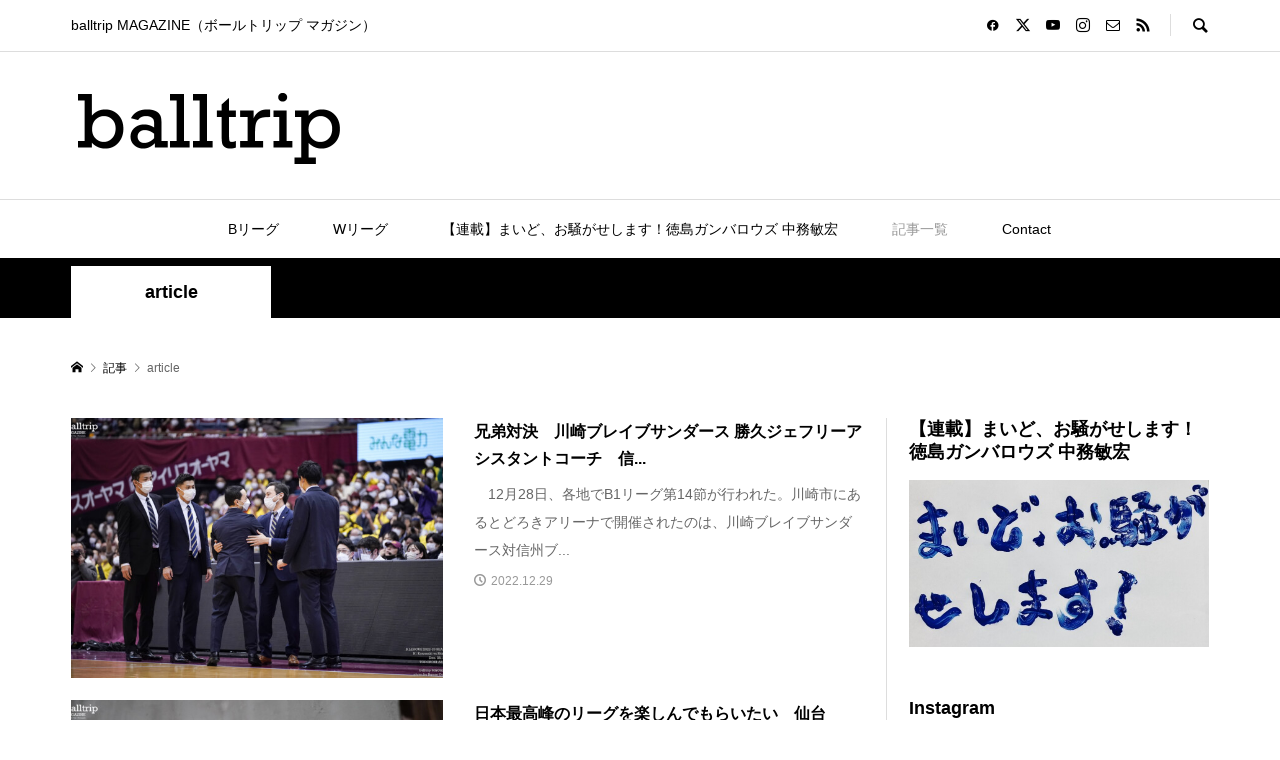

--- FILE ---
content_type: text/html; charset=UTF-8
request_url: https://balltrip.net/category/article/page/11/
body_size: 21950
content:
<!DOCTYPE html>
<html lang="ja">
<head prefix="og: https://ogp.me/ns# fb: https://ogp.me/ns/fb#">
<meta charset="UTF-8">
<meta name="description" content="">
<meta name="viewport" content="width=device-width">
<meta property="og:type" content="website">
<meta property="og:url" content="https://balltrip.net/category/article/page/11/">
<meta property="og:title" content="articleに関する記事一覧 &#8211; ページ 11 &#8211; balltrip MAGAZINE">
<meta property="og:description" content="balltrip MAGAZINE（ボールトリップ マガジン）">
<meta property="og:site_name" content="balltrip MAGAZINE">
<meta property="og:image" content="https://balltrip.net/wp-content/uploads/2019/09/balltrip_wt_1116x528.jpg">
<meta property="og:image:secure_url" content="https://balltrip.net/wp-content/uploads/2019/09/balltrip_wt_1116x528.jpg"> 
<meta property="og:image:width" content="1116"> 
<meta property="og:image:height" content="528">
<meta property="fb:app_id" content="428608584447701">
<meta name="twitter:card" content="summary">
<meta name="twitter:site" content="@balltripMAG">
<meta name="twitter:creator" content="@balltripMAG">
<meta name="twitter:title" content="articleに関する記事一覧 &#8211; ページ 11 &#8211; balltrip MAGAZINE">
<meta property="twitter:description" content="balltrip MAGAZINE（ボールトリップ マガジン）">
<meta name='robots' content='max-image-preview:large' />
<link rel='dns-prefetch' href='//cdn.jsdelivr.net' />
<link rel='dns-prefetch' href='//www.googletagmanager.com' />
<link rel='dns-prefetch' href='//pagead2.googlesyndication.com' />
<link rel="alternate" type="application/rss+xml" title="balltrip MAGAZINE &raquo; article カテゴリーのフィード" href="https://balltrip.net/category/article/feed/" />

<!-- SEO SIMPLE PACK 3.2.0 -->
<title>article | Page 11 of 19 | balltrip MAGAZINE</title>
<link rel="canonical" href="https://balltrip.net/category/article/">
<meta property="og:locale" content="ja_JP">
<meta property="og:type" content="website">
<meta property="og:title" content="article | Page 11 of 19 | balltrip MAGAZINE">
<meta property="og:url" content="https://balltrip.net/category/article/">
<meta property="og:site_name" content="balltrip MAGAZINE">
<meta name="twitter:card" content="summary_large_image">
<meta name="twitter:site" content="balltripMAG">
<!-- / SEO SIMPLE PACK -->

<link rel="preconnect" href="https://fonts.googleapis.com">
<link rel="preconnect" href="https://fonts.gstatic.com" crossorigin>
<link href="https://fonts.googleapis.com/css2?family=Noto+Sans+JP:wght@400;600" rel="stylesheet">
<style id='wp-img-auto-sizes-contain-inline-css' type='text/css'>
img:is([sizes=auto i],[sizes^="auto," i]){contain-intrinsic-size:3000px 1500px}
/*# sourceURL=wp-img-auto-sizes-contain-inline-css */
</style>
<link rel='stylesheet' id='sbi_styles-css' href='https://balltrip.net/wp-content/plugins/instagram-feed/css/sbi-styles.min.css?ver=6.10.0' type='text/css' media='all' />
<style id='wp-block-library-inline-css' type='text/css'>
:root{--wp-block-synced-color:#7a00df;--wp-block-synced-color--rgb:122,0,223;--wp-bound-block-color:var(--wp-block-synced-color);--wp-editor-canvas-background:#ddd;--wp-admin-theme-color:#007cba;--wp-admin-theme-color--rgb:0,124,186;--wp-admin-theme-color-darker-10:#006ba1;--wp-admin-theme-color-darker-10--rgb:0,107,160.5;--wp-admin-theme-color-darker-20:#005a87;--wp-admin-theme-color-darker-20--rgb:0,90,135;--wp-admin-border-width-focus:2px}@media (min-resolution:192dpi){:root{--wp-admin-border-width-focus:1.5px}}.wp-element-button{cursor:pointer}:root .has-very-light-gray-background-color{background-color:#eee}:root .has-very-dark-gray-background-color{background-color:#313131}:root .has-very-light-gray-color{color:#eee}:root .has-very-dark-gray-color{color:#313131}:root .has-vivid-green-cyan-to-vivid-cyan-blue-gradient-background{background:linear-gradient(135deg,#00d084,#0693e3)}:root .has-purple-crush-gradient-background{background:linear-gradient(135deg,#34e2e4,#4721fb 50%,#ab1dfe)}:root .has-hazy-dawn-gradient-background{background:linear-gradient(135deg,#faaca8,#dad0ec)}:root .has-subdued-olive-gradient-background{background:linear-gradient(135deg,#fafae1,#67a671)}:root .has-atomic-cream-gradient-background{background:linear-gradient(135deg,#fdd79a,#004a59)}:root .has-nightshade-gradient-background{background:linear-gradient(135deg,#330968,#31cdcf)}:root .has-midnight-gradient-background{background:linear-gradient(135deg,#020381,#2874fc)}:root{--wp--preset--font-size--normal:16px;--wp--preset--font-size--huge:42px}.has-regular-font-size{font-size:1em}.has-larger-font-size{font-size:2.625em}.has-normal-font-size{font-size:var(--wp--preset--font-size--normal)}.has-huge-font-size{font-size:var(--wp--preset--font-size--huge)}.has-text-align-center{text-align:center}.has-text-align-left{text-align:left}.has-text-align-right{text-align:right}.has-fit-text{white-space:nowrap!important}#end-resizable-editor-section{display:none}.aligncenter{clear:both}.items-justified-left{justify-content:flex-start}.items-justified-center{justify-content:center}.items-justified-right{justify-content:flex-end}.items-justified-space-between{justify-content:space-between}.screen-reader-text{border:0;clip-path:inset(50%);height:1px;margin:-1px;overflow:hidden;padding:0;position:absolute;width:1px;word-wrap:normal!important}.screen-reader-text:focus{background-color:#ddd;clip-path:none;color:#444;display:block;font-size:1em;height:auto;left:5px;line-height:normal;padding:15px 23px 14px;text-decoration:none;top:5px;width:auto;z-index:100000}html :where(.has-border-color){border-style:solid}html :where([style*=border-top-color]){border-top-style:solid}html :where([style*=border-right-color]){border-right-style:solid}html :where([style*=border-bottom-color]){border-bottom-style:solid}html :where([style*=border-left-color]){border-left-style:solid}html :where([style*=border-width]){border-style:solid}html :where([style*=border-top-width]){border-top-style:solid}html :where([style*=border-right-width]){border-right-style:solid}html :where([style*=border-bottom-width]){border-bottom-style:solid}html :where([style*=border-left-width]){border-left-style:solid}html :where(img[class*=wp-image-]){height:auto;max-width:100%}:where(figure){margin:0 0 1em}html :where(.is-position-sticky){--wp-admin--admin-bar--position-offset:var(--wp-admin--admin-bar--height,0px)}@media screen and (max-width:600px){html :where(.is-position-sticky){--wp-admin--admin-bar--position-offset:0px}}

/*# sourceURL=wp-block-library-inline-css */
</style><style id='global-styles-inline-css' type='text/css'>
:root{--wp--preset--aspect-ratio--square: 1;--wp--preset--aspect-ratio--4-3: 4/3;--wp--preset--aspect-ratio--3-4: 3/4;--wp--preset--aspect-ratio--3-2: 3/2;--wp--preset--aspect-ratio--2-3: 2/3;--wp--preset--aspect-ratio--16-9: 16/9;--wp--preset--aspect-ratio--9-16: 9/16;--wp--preset--color--black: #000000;--wp--preset--color--cyan-bluish-gray: #abb8c3;--wp--preset--color--white: #ffffff;--wp--preset--color--pale-pink: #f78da7;--wp--preset--color--vivid-red: #cf2e2e;--wp--preset--color--luminous-vivid-orange: #ff6900;--wp--preset--color--luminous-vivid-amber: #fcb900;--wp--preset--color--light-green-cyan: #7bdcb5;--wp--preset--color--vivid-green-cyan: #00d084;--wp--preset--color--pale-cyan-blue: #8ed1fc;--wp--preset--color--vivid-cyan-blue: #0693e3;--wp--preset--color--vivid-purple: #9b51e0;--wp--preset--gradient--vivid-cyan-blue-to-vivid-purple: linear-gradient(135deg,rgb(6,147,227) 0%,rgb(155,81,224) 100%);--wp--preset--gradient--light-green-cyan-to-vivid-green-cyan: linear-gradient(135deg,rgb(122,220,180) 0%,rgb(0,208,130) 100%);--wp--preset--gradient--luminous-vivid-amber-to-luminous-vivid-orange: linear-gradient(135deg,rgb(252,185,0) 0%,rgb(255,105,0) 100%);--wp--preset--gradient--luminous-vivid-orange-to-vivid-red: linear-gradient(135deg,rgb(255,105,0) 0%,rgb(207,46,46) 100%);--wp--preset--gradient--very-light-gray-to-cyan-bluish-gray: linear-gradient(135deg,rgb(238,238,238) 0%,rgb(169,184,195) 100%);--wp--preset--gradient--cool-to-warm-spectrum: linear-gradient(135deg,rgb(74,234,220) 0%,rgb(151,120,209) 20%,rgb(207,42,186) 40%,rgb(238,44,130) 60%,rgb(251,105,98) 80%,rgb(254,248,76) 100%);--wp--preset--gradient--blush-light-purple: linear-gradient(135deg,rgb(255,206,236) 0%,rgb(152,150,240) 100%);--wp--preset--gradient--blush-bordeaux: linear-gradient(135deg,rgb(254,205,165) 0%,rgb(254,45,45) 50%,rgb(107,0,62) 100%);--wp--preset--gradient--luminous-dusk: linear-gradient(135deg,rgb(255,203,112) 0%,rgb(199,81,192) 50%,rgb(65,88,208) 100%);--wp--preset--gradient--pale-ocean: linear-gradient(135deg,rgb(255,245,203) 0%,rgb(182,227,212) 50%,rgb(51,167,181) 100%);--wp--preset--gradient--electric-grass: linear-gradient(135deg,rgb(202,248,128) 0%,rgb(113,206,126) 100%);--wp--preset--gradient--midnight: linear-gradient(135deg,rgb(2,3,129) 0%,rgb(40,116,252) 100%);--wp--preset--font-size--small: 13px;--wp--preset--font-size--medium: 20px;--wp--preset--font-size--large: 36px;--wp--preset--font-size--x-large: 42px;--wp--preset--spacing--20: 0.44rem;--wp--preset--spacing--30: 0.67rem;--wp--preset--spacing--40: 1rem;--wp--preset--spacing--50: 1.5rem;--wp--preset--spacing--60: 2.25rem;--wp--preset--spacing--70: 3.38rem;--wp--preset--spacing--80: 5.06rem;--wp--preset--shadow--natural: 6px 6px 9px rgba(0, 0, 0, 0.2);--wp--preset--shadow--deep: 12px 12px 50px rgba(0, 0, 0, 0.4);--wp--preset--shadow--sharp: 6px 6px 0px rgba(0, 0, 0, 0.2);--wp--preset--shadow--outlined: 6px 6px 0px -3px rgb(255, 255, 255), 6px 6px rgb(0, 0, 0);--wp--preset--shadow--crisp: 6px 6px 0px rgb(0, 0, 0);}:where(.is-layout-flex){gap: 0.5em;}:where(.is-layout-grid){gap: 0.5em;}body .is-layout-flex{display: flex;}.is-layout-flex{flex-wrap: wrap;align-items: center;}.is-layout-flex > :is(*, div){margin: 0;}body .is-layout-grid{display: grid;}.is-layout-grid > :is(*, div){margin: 0;}:where(.wp-block-columns.is-layout-flex){gap: 2em;}:where(.wp-block-columns.is-layout-grid){gap: 2em;}:where(.wp-block-post-template.is-layout-flex){gap: 1.25em;}:where(.wp-block-post-template.is-layout-grid){gap: 1.25em;}.has-black-color{color: var(--wp--preset--color--black) !important;}.has-cyan-bluish-gray-color{color: var(--wp--preset--color--cyan-bluish-gray) !important;}.has-white-color{color: var(--wp--preset--color--white) !important;}.has-pale-pink-color{color: var(--wp--preset--color--pale-pink) !important;}.has-vivid-red-color{color: var(--wp--preset--color--vivid-red) !important;}.has-luminous-vivid-orange-color{color: var(--wp--preset--color--luminous-vivid-orange) !important;}.has-luminous-vivid-amber-color{color: var(--wp--preset--color--luminous-vivid-amber) !important;}.has-light-green-cyan-color{color: var(--wp--preset--color--light-green-cyan) !important;}.has-vivid-green-cyan-color{color: var(--wp--preset--color--vivid-green-cyan) !important;}.has-pale-cyan-blue-color{color: var(--wp--preset--color--pale-cyan-blue) !important;}.has-vivid-cyan-blue-color{color: var(--wp--preset--color--vivid-cyan-blue) !important;}.has-vivid-purple-color{color: var(--wp--preset--color--vivid-purple) !important;}.has-black-background-color{background-color: var(--wp--preset--color--black) !important;}.has-cyan-bluish-gray-background-color{background-color: var(--wp--preset--color--cyan-bluish-gray) !important;}.has-white-background-color{background-color: var(--wp--preset--color--white) !important;}.has-pale-pink-background-color{background-color: var(--wp--preset--color--pale-pink) !important;}.has-vivid-red-background-color{background-color: var(--wp--preset--color--vivid-red) !important;}.has-luminous-vivid-orange-background-color{background-color: var(--wp--preset--color--luminous-vivid-orange) !important;}.has-luminous-vivid-amber-background-color{background-color: var(--wp--preset--color--luminous-vivid-amber) !important;}.has-light-green-cyan-background-color{background-color: var(--wp--preset--color--light-green-cyan) !important;}.has-vivid-green-cyan-background-color{background-color: var(--wp--preset--color--vivid-green-cyan) !important;}.has-pale-cyan-blue-background-color{background-color: var(--wp--preset--color--pale-cyan-blue) !important;}.has-vivid-cyan-blue-background-color{background-color: var(--wp--preset--color--vivid-cyan-blue) !important;}.has-vivid-purple-background-color{background-color: var(--wp--preset--color--vivid-purple) !important;}.has-black-border-color{border-color: var(--wp--preset--color--black) !important;}.has-cyan-bluish-gray-border-color{border-color: var(--wp--preset--color--cyan-bluish-gray) !important;}.has-white-border-color{border-color: var(--wp--preset--color--white) !important;}.has-pale-pink-border-color{border-color: var(--wp--preset--color--pale-pink) !important;}.has-vivid-red-border-color{border-color: var(--wp--preset--color--vivid-red) !important;}.has-luminous-vivid-orange-border-color{border-color: var(--wp--preset--color--luminous-vivid-orange) !important;}.has-luminous-vivid-amber-border-color{border-color: var(--wp--preset--color--luminous-vivid-amber) !important;}.has-light-green-cyan-border-color{border-color: var(--wp--preset--color--light-green-cyan) !important;}.has-vivid-green-cyan-border-color{border-color: var(--wp--preset--color--vivid-green-cyan) !important;}.has-pale-cyan-blue-border-color{border-color: var(--wp--preset--color--pale-cyan-blue) !important;}.has-vivid-cyan-blue-border-color{border-color: var(--wp--preset--color--vivid-cyan-blue) !important;}.has-vivid-purple-border-color{border-color: var(--wp--preset--color--vivid-purple) !important;}.has-vivid-cyan-blue-to-vivid-purple-gradient-background{background: var(--wp--preset--gradient--vivid-cyan-blue-to-vivid-purple) !important;}.has-light-green-cyan-to-vivid-green-cyan-gradient-background{background: var(--wp--preset--gradient--light-green-cyan-to-vivid-green-cyan) !important;}.has-luminous-vivid-amber-to-luminous-vivid-orange-gradient-background{background: var(--wp--preset--gradient--luminous-vivid-amber-to-luminous-vivid-orange) !important;}.has-luminous-vivid-orange-to-vivid-red-gradient-background{background: var(--wp--preset--gradient--luminous-vivid-orange-to-vivid-red) !important;}.has-very-light-gray-to-cyan-bluish-gray-gradient-background{background: var(--wp--preset--gradient--very-light-gray-to-cyan-bluish-gray) !important;}.has-cool-to-warm-spectrum-gradient-background{background: var(--wp--preset--gradient--cool-to-warm-spectrum) !important;}.has-blush-light-purple-gradient-background{background: var(--wp--preset--gradient--blush-light-purple) !important;}.has-blush-bordeaux-gradient-background{background: var(--wp--preset--gradient--blush-bordeaux) !important;}.has-luminous-dusk-gradient-background{background: var(--wp--preset--gradient--luminous-dusk) !important;}.has-pale-ocean-gradient-background{background: var(--wp--preset--gradient--pale-ocean) !important;}.has-electric-grass-gradient-background{background: var(--wp--preset--gradient--electric-grass) !important;}.has-midnight-gradient-background{background: var(--wp--preset--gradient--midnight) !important;}.has-small-font-size{font-size: var(--wp--preset--font-size--small) !important;}.has-medium-font-size{font-size: var(--wp--preset--font-size--medium) !important;}.has-large-font-size{font-size: var(--wp--preset--font-size--large) !important;}.has-x-large-font-size{font-size: var(--wp--preset--font-size--x-large) !important;}
/*# sourceURL=global-styles-inline-css */
</style>

<style id='classic-theme-styles-inline-css' type='text/css'>
/*! This file is auto-generated */
.wp-block-button__link{color:#fff;background-color:#32373c;border-radius:9999px;box-shadow:none;text-decoration:none;padding:calc(.667em + 2px) calc(1.333em + 2px);font-size:1.125em}.wp-block-file__button{background:#32373c;color:#fff;text-decoration:none}
/*# sourceURL=/wp-includes/css/classic-themes.min.css */
</style>
<link rel='stylesheet' id='yyi_rinker_stylesheet-css' href='https://balltrip.net/wp-content/plugins/yyi-rinker/css/style.css?v=1.0.5&#038;ver=6.9' type='text/css' media='all' />
<link rel='stylesheet' id='sns-button-css' href='https://balltrip.net/wp-content/themes/rumble_tcd058/css/sns-button.css?ver=2.0.2' type='text/css' media='all' />
<link rel='stylesheet' id='rumble-style-css' href='https://balltrip.net/wp-content/themes/rumble_tcd058/style.css?ver=2.0.2' type='text/css' media='all' />
<link rel='stylesheet' id='design-plus-css' href='https://balltrip.net/wp-content/themes/rumble_tcd058/css/design-plus.css?ver=2.0.2' type='text/css' media='all' />
<link rel='stylesheet' id='rumble-slick-css' href='https://balltrip.net/wp-content/themes/rumble_tcd058/css/slick.min.css?ver=6.9' type='text/css' media='all' />
<link rel='stylesheet' id='rumble-responsive-css' href='https://balltrip.net/wp-content/themes/rumble_tcd058/responsive.css?ver=2.0.2' type='text/css' media='all' />
<style>:root {
  --tcd-font-type1: Arial,"Hiragino Sans","Yu Gothic Medium","Meiryo",sans-serif;
  --tcd-font-type2: "Times New Roman",Times,"Yu Mincho","游明朝","游明朝体","Hiragino Mincho Pro",serif;
  --tcd-font-type3: Palatino,"Yu Kyokasho","游教科書体","UD デジタル 教科書体 N","游明朝","游明朝体","Hiragino Mincho Pro","Meiryo",serif;
  --tcd-font-type-logo: "Noto Sans JP",sans-serif;
}</style>
<script type="text/javascript" src="https://balltrip.net/wp-includes/js/jquery/jquery.min.js?ver=3.7.1" id="jquery-core-js"></script>
<script type="text/javascript" src="https://balltrip.net/wp-includes/js/jquery/jquery-migrate.min.js?ver=3.4.1" id="jquery-migrate-js"></script>
<script type="text/javascript" src="https://balltrip.net/wp-content/plugins/yyi-rinker/js/event-tracking.js?v=1.0.5" id="yyi_rinker_event_tracking_script-js"></script>
<link rel="https://api.w.org/" href="https://balltrip.net/wp-json/" /><link rel="alternate" title="JSON" type="application/json" href="https://balltrip.net/wp-json/wp/v2/categories/308" /><link rel="EditURI" type="application/rsd+xml" title="RSD" href="https://balltrip.net/xmlrpc.php?rsd" />
<meta name="generator" content="WordPress 6.9" />
<meta name="generator" content="Site Kit by Google 1.168.0" /><script type="text/javascript" language="javascript">
    var vc_pid = "886062511";
</script><script type="text/javascript" src="//aml.valuecommerce.com/vcdal.js" async></script><link rel="shortcut icon" href="https://balltrip.net/wp-content/uploads/2019/09/balltrip_bk_all_100x100_1.jpg">
<style>
.p-tabbar__item.is-active, .p-tabbar__item.is-active a, .p-index-carousel .slick-arrow:hover { color: #000000; }
.p-copyright, .p-tabbar, .p-headline, .p-cb__item-archive-link__button, .p-page-links a:hover, .p-page-links > span, .p-pager__item a:hover, .p-pager__item .current, .p-entry__next-page__link:hover, .p-widget .searchform::after, .p-widget-search .p-widget-search__submit, .p-widget-list__item-rank, .c-comment__form-submit:hover, c-comment__password-protected, .slick-arrow, .c-pw__btn--register, .c-pw__btn { background-color: #000000; }
.p-page-links a:hover, .p-page-links > span, .p-pager__item a:hover, .p-pager__item .current, .p-author-archive .p-headline, .p-cb__item-header { border-color: #000000; }
.c-comment__tab-item.is-active a, .c-comment__tab-item a:hover, .c-comment__tab-item.is-active p { background-color: rgba(0, 0, 0, 0.7); }
.c-comment__tab-item.is-active a:after, .c-comment__tab-item.is-active p:after { border-top-color: rgba(0, 0, 0, 0.7); }
.p-author__box, .p-entry-news__header, .p-page-links a, .p-pager__item a, .p-pager__item span { background-color: #f7f7f7; }
.p-entry__body a, .custom-html-widget a { color: #2841a3; }
.p-megamenu__bg, .p-global-nav .sub-menu, .p-megamenu__bg .p-float-native-ad-label__small { background-color: #000000; }
.p-megamenu a, .p-global-nav .sub-menu a { color: #ffffff !important; }
.p-megamenu a:hover, .p-megamenu li.is-active > a, .p-global-nav .sub-menu a:hover, .p-global-nav .sub-menu .current-menu-item > a { background-color: #999999; color: #ffffff !important; }
.p-megamenu > ul, .p-global-nav > li.menu-item-has-children > .sub-menu { border-color: #999999; }
.p-native-ad-label, .p-float-native-ad-label, .p-float-native-ad-label__small, .p-article__native-ad-label { background-color: #999999; color: #ffffff; font-size: 11px; }
.cat-item-2 > a, .cat-item-2 .toggle-children, .p-global-nav > li.menu-term-id-2:hover > a, .p-global-nav > li.menu-term-id-2.current-menu-item > a { color: #000000; }
.p-megamenu-term-id-2 a:hover, .p-megamenu-term-id-2 .p-megamenu__current a, .p-megamenu-term-id-2 li.is-active > a, .p-global-nav li.menu-term-id-2 > .sub-menu > li > a:hover, .p-global-nav li.menu-term-id-2 > .sub-menu > .current-menu-item > a { background-color: #000000; }
.p-category-item--2 { background-color: #000000 !important; }
.p-megamenu-term-id-2 > ul, .p-global-nav > li.menu-term-id-2 > .sub-menu { border-color: #000000; }
.cat-item-12 > a, .cat-item-12 .toggle-children, .p-global-nav > li.menu-term-id-12:hover > a, .p-global-nav > li.menu-term-id-12.current-menu-item > a { color: #38b6ff; }
.p-megamenu-term-id-12 a:hover, .p-megamenu-term-id-12 .p-megamenu__current a, .p-megamenu-term-id-12 li.is-active > a, .p-global-nav li.menu-term-id-12 > .sub-menu > li > a:hover, .p-global-nav li.menu-term-id-12 > .sub-menu > .current-menu-item > a { background-color: #38b6ff; }
.p-category-item--12 { background-color: #38b6ff !important; }
.p-megamenu-term-id-12 > ul, .p-global-nav > li.menu-term-id-12 > .sub-menu { border-color: #38b6ff; }
.cat-item-19 > a, .cat-item-19 .toggle-children, .p-global-nav > li.menu-term-id-19:hover > a, .p-global-nav > li.menu-term-id-19.current-menu-item > a { color: #000000; }
.p-megamenu-term-id-19 a:hover, .p-megamenu-term-id-19 .p-megamenu__current a, .p-megamenu-term-id-19 li.is-active > a, .p-global-nav li.menu-term-id-19 > .sub-menu > li > a:hover, .p-global-nav li.menu-term-id-19 > .sub-menu > .current-menu-item > a { background-color: #000000; }
.p-category-item--19 { background-color: #000000 !important; }
.p-megamenu-term-id-19 > ul, .p-global-nav > li.menu-term-id-19 > .sub-menu { border-color: #000000; }
.cat-item-260 > a, .cat-item-260 .toggle-children, .p-global-nav > li.menu-term-id-260:hover > a, .p-global-nav > li.menu-term-id-260.current-menu-item > a { color: #8f0038; }
.p-megamenu-term-id-260 a:hover, .p-megamenu-term-id-260 .p-megamenu__current a, .p-megamenu-term-id-260 li.is-active > a, .p-global-nav li.menu-term-id-260 > .sub-menu > li > a:hover, .p-global-nav li.menu-term-id-260 > .sub-menu > .current-menu-item > a { background-color: #8f0038; }
.p-category-item--260 { background-color: #8f0038 !important; }
.p-megamenu-term-id-260 > ul, .p-global-nav > li.menu-term-id-260 > .sub-menu { border-color: #8f0038; }
.cat-item-284 > a, .cat-item-284 .toggle-children, .p-global-nav > li.menu-term-id-284:hover > a, .p-global-nav > li.menu-term-id-284.current-menu-item > a { color: #000000; }
.p-megamenu-term-id-284 a:hover, .p-megamenu-term-id-284 .p-megamenu__current a, .p-megamenu-term-id-284 li.is-active > a, .p-global-nav li.menu-term-id-284 > .sub-menu > li > a:hover, .p-global-nav li.menu-term-id-284 > .sub-menu > .current-menu-item > a { background-color: #000000; }
.p-category-item--284 { background-color: #000000 !important; }
.p-megamenu-term-id-284 > ul, .p-global-nav > li.menu-term-id-284 > .sub-menu { border-color: #000000; }
.cat-item-303 > a, .cat-item-303 .toggle-children, .p-global-nav > li.menu-term-id-303:hover > a, .p-global-nav > li.menu-term-id-303.current-menu-item > a { color: #999999; }
.p-megamenu-term-id-303 a:hover, .p-megamenu-term-id-303 .p-megamenu__current a, .p-megamenu-term-id-303 li.is-active > a, .p-global-nav li.menu-term-id-303 > .sub-menu > li > a:hover, .p-global-nav li.menu-term-id-303 > .sub-menu > .current-menu-item > a { background-color: #999999; }
.p-category-item--303 { background-color: #999999 !important; }
.p-megamenu-term-id-303 > ul, .p-global-nav > li.menu-term-id-303 > .sub-menu { border-color: #999999; }
.cat-item-308 > a, .cat-item-308 .toggle-children, .p-global-nav > li.menu-term-id-308:hover > a, .p-global-nav > li.menu-term-id-308.current-menu-item > a { color: #999999; }
.p-megamenu-term-id-308 a:hover, .p-megamenu-term-id-308 .p-megamenu__current a, .p-megamenu-term-id-308 li.is-active > a, .p-global-nav li.menu-term-id-308 > .sub-menu > li > a:hover, .p-global-nav li.menu-term-id-308 > .sub-menu > .current-menu-item > a { background-color: #999999; }
.p-category-item--308 { background-color: #999999 !important; }
.p-megamenu-term-id-308 > ul, .p-global-nav > li.menu-term-id-308 > .sub-menu { border-color: #999999; }
.cat-item-327 > a, .cat-item-327 .toggle-children, .p-global-nav > li.menu-term-id-327:hover > a, .p-global-nav > li.menu-term-id-327.current-menu-item > a { color: #233060; }
.p-megamenu-term-id-327 a:hover, .p-megamenu-term-id-327 .p-megamenu__current a, .p-megamenu-term-id-327 li.is-active > a, .p-global-nav li.menu-term-id-327 > .sub-menu > li > a:hover, .p-global-nav li.menu-term-id-327 > .sub-menu > .current-menu-item > a { background-color: #233060; }
.p-category-item--327 { background-color: #233060 !important; }
.p-megamenu-term-id-327 > ul, .p-global-nav > li.menu-term-id-327 > .sub-menu { border-color: #233060; }
.cat-item-382 > a, .cat-item-382 .toggle-children, .p-global-nav > li.menu-term-id-382:hover > a, .p-global-nav > li.menu-term-id-382.current-menu-item > a { color: #b74b98; }
.p-megamenu-term-id-382 a:hover, .p-megamenu-term-id-382 .p-megamenu__current a, .p-megamenu-term-id-382 li.is-active > a, .p-global-nav li.menu-term-id-382 > .sub-menu > li > a:hover, .p-global-nav li.menu-term-id-382 > .sub-menu > .current-menu-item > a { background-color: #b74b98; }
.p-category-item--382 { background-color: #b74b98 !important; }
.p-megamenu-term-id-382 > ul, .p-global-nav > li.menu-term-id-382 > .sub-menu { border-color: #b74b98; }
.cat-item-424 > a, .cat-item-424 .toggle-children, .p-global-nav > li.menu-term-id-424:hover > a, .p-global-nav > li.menu-term-id-424.current-menu-item > a { color: #999999; }
.p-megamenu-term-id-424 a:hover, .p-megamenu-term-id-424 .p-megamenu__current a, .p-megamenu-term-id-424 li.is-active > a, .p-global-nav li.menu-term-id-424 > .sub-menu > li > a:hover, .p-global-nav li.menu-term-id-424 > .sub-menu > .current-menu-item > a { background-color: #999999; }
.p-category-item--424 { background-color: #999999 !important; }
.p-megamenu-term-id-424 > ul, .p-global-nav > li.menu-term-id-424 > .sub-menu { border-color: #999999; }
.cat-item-430 > a, .cat-item-430 .toggle-children, .p-global-nav > li.menu-term-id-430:hover > a, .p-global-nav > li.menu-term-id-430.current-menu-item > a { color: #dd3333; }
.p-megamenu-term-id-430 a:hover, .p-megamenu-term-id-430 .p-megamenu__current a, .p-megamenu-term-id-430 li.is-active > a, .p-global-nav li.menu-term-id-430 > .sub-menu > li > a:hover, .p-global-nav li.menu-term-id-430 > .sub-menu > .current-menu-item > a { background-color: #dd3333; }
.p-category-item--430 { background-color: #dd3333 !important; }
.p-megamenu-term-id-430 > ul, .p-global-nav > li.menu-term-id-430 > .sub-menu { border-color: #dd3333; }
.cat-item-431 > a, .cat-item-431 .toggle-children, .p-global-nav > li.menu-term-id-431:hover > a, .p-global-nav > li.menu-term-id-431.current-menu-item > a { color: #000000; }
.p-megamenu-term-id-431 a:hover, .p-megamenu-term-id-431 .p-megamenu__current a, .p-megamenu-term-id-431 li.is-active > a, .p-global-nav li.menu-term-id-431 > .sub-menu > li > a:hover, .p-global-nav li.menu-term-id-431 > .sub-menu > .current-menu-item > a { background-color: #000000; }
.p-category-item--431 { background-color: #000000 !important; }
.p-megamenu-term-id-431 > ul, .p-global-nav > li.menu-term-id-431 > .sub-menu { border-color: #000000; }
.cat-item-432 > a, .cat-item-432 .toggle-children, .p-global-nav > li.menu-term-id-432:hover > a, .p-global-nav > li.menu-term-id-432.current-menu-item > a { color: #e534ad; }
.p-megamenu-term-id-432 a:hover, .p-megamenu-term-id-432 .p-megamenu__current a, .p-megamenu-term-id-432 li.is-active > a, .p-global-nav li.menu-term-id-432 > .sub-menu > li > a:hover, .p-global-nav li.menu-term-id-432 > .sub-menu > .current-menu-item > a { background-color: #e534ad; }
.p-category-item--432 { background-color: #e534ad !important; }
.p-megamenu-term-id-432 > ul, .p-global-nav > li.menu-term-id-432 > .sub-menu { border-color: #e534ad; }
.cat-item-433 > a, .cat-item-433 .toggle-children, .p-global-nav > li.menu-term-id-433:hover > a, .p-global-nav > li.menu-term-id-433.current-menu-item > a { color: #81d742; }
.p-megamenu-term-id-433 a:hover, .p-megamenu-term-id-433 .p-megamenu__current a, .p-megamenu-term-id-433 li.is-active > a, .p-global-nav li.menu-term-id-433 > .sub-menu > li > a:hover, .p-global-nav li.menu-term-id-433 > .sub-menu > .current-menu-item > a { background-color: #81d742; }
.p-category-item--433 { background-color: #81d742 !important; }
.p-megamenu-term-id-433 > ul, .p-global-nav > li.menu-term-id-433 > .sub-menu { border-color: #81d742; }
.cat-item-434 > a, .cat-item-434 .toggle-children, .p-global-nav > li.menu-term-id-434:hover > a, .p-global-nav > li.menu-term-id-434.current-menu-item > a { color: #000000; }
.p-megamenu-term-id-434 a:hover, .p-megamenu-term-id-434 .p-megamenu__current a, .p-megamenu-term-id-434 li.is-active > a, .p-global-nav li.menu-term-id-434 > .sub-menu > li > a:hover, .p-global-nav li.menu-term-id-434 > .sub-menu > .current-menu-item > a { background-color: #000000; }
.p-category-item--434 { background-color: #000000 !important; }
.p-megamenu-term-id-434 > ul, .p-global-nav > li.menu-term-id-434 > .sub-menu { border-color: #000000; }
.cat-item-435 > a, .cat-item-435 .toggle-children, .p-global-nav > li.menu-term-id-435:hover > a, .p-global-nav > li.menu-term-id-435.current-menu-item > a { color: #000000; }
.p-megamenu-term-id-435 a:hover, .p-megamenu-term-id-435 .p-megamenu__current a, .p-megamenu-term-id-435 li.is-active > a, .p-global-nav li.menu-term-id-435 > .sub-menu > li > a:hover, .p-global-nav li.menu-term-id-435 > .sub-menu > .current-menu-item > a { background-color: #000000; }
.p-category-item--435 { background-color: #000000 !important; }
.p-megamenu-term-id-435 > ul, .p-global-nav > li.menu-term-id-435 > .sub-menu { border-color: #000000; }
.cat-item-436 > a, .cat-item-436 .toggle-children, .p-global-nav > li.menu-term-id-436:hover > a, .p-global-nav > li.menu-term-id-436.current-menu-item > a { color: #000000; }
.p-megamenu-term-id-436 a:hover, .p-megamenu-term-id-436 .p-megamenu__current a, .p-megamenu-term-id-436 li.is-active > a, .p-global-nav li.menu-term-id-436 > .sub-menu > li > a:hover, .p-global-nav li.menu-term-id-436 > .sub-menu > .current-menu-item > a { background-color: #000000; }
.p-category-item--436 { background-color: #000000 !important; }
.p-megamenu-term-id-436 > ul, .p-global-nav > li.menu-term-id-436 > .sub-menu { border-color: #000000; }
.cat-item-511 > a, .cat-item-511 .toggle-children, .p-global-nav > li.menu-term-id-511:hover > a, .p-global-nav > li.menu-term-id-511.current-menu-item > a { color: #26d7f2; }
.p-megamenu-term-id-511 a:hover, .p-megamenu-term-id-511 .p-megamenu__current a, .p-megamenu-term-id-511 li.is-active > a, .p-global-nav li.menu-term-id-511 > .sub-menu > li > a:hover, .p-global-nav li.menu-term-id-511 > .sub-menu > .current-menu-item > a { background-color: #26d7f2; }
.p-category-item--511 { background-color: #26d7f2 !important; }
.p-megamenu-term-id-511 > ul, .p-global-nav > li.menu-term-id-511 > .sub-menu { border-color: #26d7f2; }
body { font-family: var(--tcd-font-type1); }
.p-logo, .p-entry__title, .p-headline, .p-page-header__title, .p-index-slider__item-catch, .p-widget__title, .p-cb__item-headline, .widget_block .wp-block-heading {
font-family: var(--tcd-font-type1); 
}
.rich_font_logo { font-family: var(--tcd-font-type-logo); font-weight: bold !important;}

.c-load--type1 { border: 3px solid rgba(153, 153, 153, 0.2); border-top-color: #000000; }
.p-hover-effect--type1:hover img { -webkit-transform: scale(1.1) rotate(2deg); transform: scale(1.1) rotate(2deg); }
.p-hover-effect--type2 img { margin-left: -8px; }
.p-hover-effect--type2:hover img { margin-left: 8px; }
.p-hover-effect--type2:hover .p-hover-effect__image { background: #000000; }
.p-hover-effect--type2:hover img { opacity: 0.5 }
.p-hover-effect--type3:hover .p-hover-effect__image { background: #000000; }
.p-hover-effect--type3:hover img { opacity: 0.5; }
.p-entry__title { font-size: 22px; }
.p-entry__title, .p-article__title { color: #000000 }
.p-entry__body { font-size: 16px; }
.p-entry__body, .p-author__desc, .p-blog-archive__item-excerpt { color: #666666; }
.p-entry-news__title { font-size: 24px; }
.p-entry-news__title, .p-article-news__title { color: #000000 }
.p-entry-news__body { color: #666666; font-size: 16px; }
body.l-header__fix .is-header-fixed .l-header__bar { background: rgba(255, 255, 255, 0.8); }
.l-header a, .p-global-nav > li > a { color: #000000; }
.p-logo__header--text a { font-size: 32px; }
.p-logo__footer--text a { font-size: 32px; }
@media only screen and (max-width: 991px) {
	.l-header__bar--mobile { background-color: rgba(255, 255, 255, 0.8); }
	.p-logo__header--mobile.p-logo__header--text a { font-size: 24px; }
	.p-global-nav { background-color: rgba(0,0,0, 0.8); }
	.p-global-nav a, .p-global-nav .sub-menu a, .p-global-nav .menu-item-has-children > a > span::before { color: #ffffff !important; }
	.p-logo__footer--mobile.p-logo__footer--text a { font-size: 24px; }
	.p-entry__title { font-size: 18px; }
	.p-entry__body { font-size: 14px; }
	.p-entry-news__title { font-size: 18px; }
	.p-entry-news__body { font-size: 14px; }
}
</style>

<!-- Site Kit が追加した Google AdSense メタタグ -->
<meta name="google-adsense-platform-account" content="ca-host-pub-2644536267352236">
<meta name="google-adsense-platform-domain" content="sitekit.withgoogle.com">
<!-- Site Kit が追加した End Google AdSense メタタグ -->

<!-- Google AdSense スニペット (Site Kit が追加) -->
<script type="text/javascript" async="async" src="https://pagead2.googlesyndication.com/pagead/js/adsbygoogle.js?client=ca-pub-1756326371994182&amp;host=ca-host-pub-2644536267352236" crossorigin="anonymous"></script>

<!-- (ここまで) Google AdSense スニペット (Site Kit が追加) -->
<link rel="icon" href="https://balltrip.net/wp-content/uploads/2019/09/balltrip_bk_all_300x300_1-120x120.jpg" sizes="32x32" />
<link rel="icon" href="https://balltrip.net/wp-content/uploads/2019/09/balltrip_bk_all_300x300_1.jpg" sizes="192x192" />
<link rel="apple-touch-icon" href="https://balltrip.net/wp-content/uploads/2019/09/balltrip_bk_all_300x300_1.jpg" />
<meta name="msapplication-TileImage" content="https://balltrip.net/wp-content/uploads/2019/09/balltrip_bk_all_300x300_1.jpg" />
		<style type="text/css" id="wp-custom-css">
			.wp-caption {
  border: none !important;
  background: none !important;
  padding: 0 !important;
  margin: 0 !important;
}

.wp-caption-text {
  background: none !important;
  border: none !important;
  padding: 0 !important;
  margin-top: 0.3em;
  font-size: 0.9em;
  color: inherit; /* 元の文字色に */
}
		</style>
		<!-- Global site tag (gtag.js) - Google Analytics -->
<script async src="https://www.googletagmanager.com/gtag/js?id=G-WV1TB6ST1J"></script>
<script>
  window.dataLayer = window.dataLayer || [];
  function gtag(){dataLayer.push(arguments);}
  gtag('js', new Date());

  gtag('config', 'G-WV1TB6ST1J');
</script>
</head>
<body class="archive paged category category-article category-308 wp-embed-responsive paged-11 category-paged-11 wp-theme-rumble_tcd058 is-responsive l-header__fix l-header__fix--mobile">
<div id="site_loader_overlay">
	<div id="site_loader_animation" class="c-load--type1">
			</div>
</div>
<div id="site_wrap">
	<header id="js-header" class="l-header">
		<div class="p-header__logo--mobile l-header__bar--mobile">
			<div class="p-logo p-logo__header--mobile p-logo__header--retina">
				<a href="https://balltrip.net/"><img src="https://balltrip.net/wp-content/uploads/2019/09/balltrip_bk_372x116.png" alt="balltrip MAGAZINE" width="186"></a>
			</div>
			<a href="#" id="js-menu-button" class="p-menu-button c-menu-button"></a>
		</div>
		<div class="p-header__top u-clearfix">
			<div class="l-inner">
				<div class="p-header-description">balltrip MAGAZINE（ボールトリップ マガジン）</div>
				<div class="u-right">
					<ul class="p-social-nav"><li class="p-social-nav__item p-social-nav__item--facebook"><a href="https://www.facebook.com/balltripMAG/" target="_blank"></a></li><li class="p-social-nav__item p-social-nav__item--twitter"><a href="https://twitter.com/balltripMAG" target="_blank"></a></li><li class="p-social-nav__item p-social-nav__item--youtube"><a href="https://www.youtube.com/@balltripMAG" target="_blank"></a></li><li class="p-social-nav__item p-social-nav__item--instagram"><a href="https://www.instagram.com/balltripmag/" target="_blank"></a></li><li class="p-social-nav__item p-social-nav__item--contact"><a href="https://balltrip.net/contact/" target="_blank"></a></li><li class="p-social-nav__item p-social-nav__item--rss"><a href="https://balltrip.net/feed/" target="_blank"></a></li></ul>
					<div class="p-header-search">
						<form action="https://balltrip.net/" method="get">
							<input type="text" name="s" value="" class="p-header-search__input" placeholder="SEARCH">
						</form>
						<a href="#" id="js-search-button" class="p-search-button c-search-button"></a>
					</div>
				</div>
			</div>
		</div>
		<div class="p-header__logo">
			<div class="l-inner">
				<div class="p-logo p-logo__header p-logo__header--retina">
					<a href="https://balltrip.net/"><img src="https://balltrip.net/wp-content/uploads/2019/09/balltrip_bk_558x174.png" alt="balltrip MAGAZINE" width="279"></a>
				</div>
			</div>
		</div>
<nav class="p-header__gnav l-header__bar"><ul id="js-global-nav" class="l-inner p-global-nav u-clearfix">
<li class="p-header-search--mobile"><form action="https://balltrip.net/" method="get"><input type="text" name="s" value="" class="p-header-search__input" placeholder="SEARCH"><input type="submit" value="&#xe915;" class="p-header-search__submit"></form></li>
<li id="menu-item-12885" class="menu-item menu-item-type-taxonomy menu-item-object-category menu-item-12885 menu-term-id-431"><a href="https://balltrip.net/category/article/b/">Bリーグ<span></span></a></li>
<li id="menu-item-12886" class="menu-item menu-item-type-taxonomy menu-item-object-category menu-item-12886 menu-term-id-432"><a href="https://balltrip.net/category/article/w/">Wリーグ<span></span></a></li>
<li id="menu-item-16583" class="menu-item menu-item-type-taxonomy menu-item-object-category menu-item-16583 menu-term-id-511"><a href="https://balltrip.net/category/nakatsuka/">【連載】まいど、お騒がせします！徳島ガンバロウズ 中務敏宏<span></span></a></li>
<li id="menu-item-4786" class="menu-item menu-item-type-taxonomy menu-item-object-category current-menu-item menu-item-4786 menu-term-id-308"><a href="https://balltrip.net/category/article/" aria-current="page">記事一覧<span></span></a></li>
<li id="menu-item-12882" class="menu-item menu-item-type-post_type menu-item-object-page menu-item-12882"><a href="https://balltrip.net/contact/">Contact<span></span></a></li>
</ul></nav>
	</header>
<main class="l-main">
	<div class="p-header-band">
		<div class="p-header-band__inner l-inner u-clearfix">
			<h1 class="p-header-band__item is-active"><a href="https://balltrip.net/category/article/">article</a></h1>

		</div>
	</div>
	<div class="p-breadcrumb c-breadcrumb">
		<ul class="p-breadcrumb__inner c-breadcrumb__inner l-inner" itemscope itemtype="https://schema.org/BreadcrumbList">
			<li class="p-breadcrumb__item c-breadcrumb__item p-breadcrumb__item--home c-breadcrumb__item--home" itemprop="itemListElement" itemscope itemtype="https://schema.org/ListItem">
				<a href="https://balltrip.net/" itemprop="item"><span itemprop="name">HOME</span></a>
				<meta itemprop="position" content="1" />
			</li>

			<li class="p-breadcrumb__item c-breadcrumb__item" itemprop="itemListElement" itemscope itemtype="https://schema.org/ListItem">
				<a href="https://balltrip.net/%e3%83%96%e3%83%ad%e3%82%b0%e4%b8%80%e8%a6%a7%e3%83%9a%e3%83%bc%e3%82%b8/" itemprop="item">
					<span itemprop="name">記事</span>
				</a>
				<meta itemprop="position" content="2" />
			</li>
			<li class="p-breadcrumb__item c-breadcrumb__item">
				<span itemprop="name">article</span>
			</li>
		</ul>
	</div>
	<div class="l-inner l-2columns l-2columns-a l-layout-type2">
		<div class="l-primary">
			<div class="p-blog-archive u-clearfix">
				<article class="p-blog-archive__item u-clearfix">
					<a class="p-hover-effect--type1" href="https://balltrip.net/article/20221229-1/">
						<div class="p-blog-archive__item-thumbnail p-hover-effect__image js-object-fit-cover">
							<div class="p-blog-archive__item-thumbnail_inner">
								<img width="600" height="420" src="https://balltrip.net/wp-content/uploads/2022/12/記事_20221229_勝久兄弟_右下_左上-41-600x420.jpg" class="attachment-size2 size-size2 wp-post-image" alt="兄弟対決　川崎ブレイブサンダース 勝久ジェフリーアシスタントコーチ　信州ブレイブウォリアーズ 勝久マイケルヘッドコーチ" decoding="async" fetchpriority="high" />
							</div>
						</div>
						<div class="p-blog-archive__item-info">
							<h2 class="p-blog-archive__item-title p-article__title">兄弟対決　川崎ブレイブサンダース 勝久ジェフリーアシスタントコーチ　信...</h2>
							<p class="p-blog-archive__item-excerpt u-hidden-xs">　12月28日、各地でB1リーグ第14節が行われた。川崎市にあるとどろきアリーナで開催されたのは、川崎ブレイブサンダース対信州ブ...</p>
							<p class="p-blog-archive__item-meta p-article__meta"><time class="p-article__date" datetime="2022-12-29">2022.12.29</time></p>
						</div>
					</a>
				</article>
				<article class="p-blog-archive__item u-clearfix">
					<a class="p-hover-effect--type1" href="https://balltrip.net/article/20221226-1/">
						<div class="p-blog-archive__item-thumbnail p-hover-effect__image js-object-fit-cover">
							<div class="p-blog-archive__item-thumbnail_inner">
								<img width="600" height="420" src="https://balltrip.net/wp-content/uploads/2022/12/記事20221227_寒竹隼人_右下_左上-33-600x420.jpg" class="attachment-size2 size-size2 wp-post-image" alt="日本最高峰のリーグを楽しんでもらいたい　仙台89ERS 寒竹隼人" decoding="async" />
							</div>
						</div>
						<div class="p-blog-archive__item-info">
							<h2 class="p-blog-archive__item-title p-article__title">日本最高峰のリーグを楽しんでもらいたい　仙台89ERS 寒竹隼人</h2>
							<p class="p-blog-archive__item-excerpt u-hidden-xs">　クリスマスゲームを渋谷区にある青山学院記念館でサンロッカーズ渋谷（以下・渋谷）と対戦し、1勝1敗で終えた仙台89ERS（以下・...</p>
							<p class="p-blog-archive__item-meta p-article__meta"><time class="p-article__date" datetime="2022-12-26">2022.12.26</time></p>
						</div>
					</a>
				</article>
				<article class="p-blog-archive__item u-clearfix">
					<a class="p-hover-effect--type1" href="https://balltrip.net/article/20221225-1/">
						<div class="p-blog-archive__item-thumbnail p-hover-effect__image js-object-fit-cover">
							<div class="p-blog-archive__item-thumbnail_inner">
								<img width="600" height="420" src="https://balltrip.net/wp-content/uploads/2022/12/記事_20221224_澤邉圭太_右下_左上-8-600x420.jpg" class="attachment-size2 size-size2 wp-post-image" alt="B1リーグでも活躍できるところを見せたい　仙台89ERS 澤邉圭太" decoding="async" />
							</div>
						</div>
						<div class="p-blog-archive__item-info">
							<h2 class="p-blog-archive__item-title p-article__title">B1リーグでも活躍できるところを見せたい　仙台89ERS 澤邉圭太</h2>
							<p class="p-blog-archive__item-excerpt u-hidden-xs">　12月24日、東京都渋谷区にある青山学院記念館でサンロッカーズ渋谷（以下・渋谷）対仙台89ERS（以下・仙台）が行われた。クリ...</p>
							<p class="p-blog-archive__item-meta p-article__meta"><time class="p-article__date" datetime="2022-12-25">2022.12.25</time></p>
						</div>
					</a>
				</article>
				<article class="p-blog-archive__item u-clearfix">
					<a class="p-hover-effect--type1" href="https://balltrip.net/article/20221213-1/">
						<div class="p-blog-archive__item-thumbnail p-hover-effect__image js-object-fit-cover">
							<div class="p-blog-archive__item-thumbnail_inner">
								<img width="600" height="420" src="https://balltrip.net/wp-content/uploads/2022/12/balltrip_20221211_hakuoh_tokai-173-600x420.jpg" class="attachment-size2 size-size2 wp-post-image" alt="東海大学優勝で幕を閉じたインカレ2022 これから先の自分たちの物語" decoding="async" loading="lazy" />
							</div>
						</div>
						<div class="p-blog-archive__item-info">
							<h2 class="p-blog-archive__item-title p-article__title">東海大学優勝で幕を閉じたインカレ2022    「これから先の自分たちの物語」</h2>
							<p class="p-blog-archive__item-excerpt u-hidden-xs">　第74回全日本大学バスケットボール選手権大会は、12月11日、男女ともに国立代々木競技場 第二体育館で決勝が行われた。女子は東...</p>
							<p class="p-blog-archive__item-meta p-article__meta"><time class="p-article__date" datetime="2022-12-13">2022.12.13</time></p>
						</div>
					</a>
				</article>
				<article class="p-blog-archive__item u-clearfix">
					<a class="p-hover-effect--type1" href="https://balltrip.net/article/20221209-1/">
						<div class="p-blog-archive__item-thumbnail p-hover-effect__image js-object-fit-cover">
							<div class="p-blog-archive__item-thumbnail_inner">
								<img width="600" height="420" src="https://balltrip.net/wp-content/uploads/2022/12/balltrip_20221207_takushoku_osakasanngyo-63-600x420.jpg" class="attachment-size2 size-size2 wp-post-image" alt="上出来すぎる4年間だった　拓殖大学　益子拓己" decoding="async" loading="lazy" />
							</div>
						</div>
						<div class="p-blog-archive__item-info">
							<h2 class="p-blog-archive__item-title p-article__title">上出来すぎる4年間だった　拓殖大学　益子拓己</h2>
							<p class="p-blog-archive__item-excerpt u-hidden-xs">　12月3日に始まった、第74回全日本大学バスケットボール選手権大会。通称インカレは、7日8日にかけてトーナメント1回戦2回戦が...</p>
							<p class="p-blog-archive__item-meta p-article__meta"><time class="p-article__date" datetime="2022-12-08">2022.12.08</time></p>
						</div>
					</a>
				</article>
				<article class="p-blog-archive__item u-clearfix">
					<a class="p-hover-effect--type1" href="https://balltrip.net/article/20221202-1/">
						<div class="p-blog-archive__item-thumbnail p-hover-effect__image js-object-fit-cover">
							<div class="p-blog-archive__item-thumbnail_inner">
								<img width="600" height="420" src="https://balltrip.net/wp-content/uploads/2022/12/記事_20221202_インカレ　竹内譲次_右下_左上-14-600x420.jpg" class="attachment-size2 size-size2 wp-post-image" alt="大阪エヴェッサ　竹内譲次" decoding="async" loading="lazy" />
							</div>
						</div>
						<div class="p-blog-archive__item-info">
							<h2 class="p-blog-archive__item-title p-article__title">年齢を重ねて思い出に残るのは、どんな仲間と戦ったか　大阪エヴェッサ　...</h2>
							<p class="p-blog-archive__item-excerpt u-hidden-xs">　12月3日から、国立代々木競技場 第二体育館、大田区総合体育館、駒沢オリンピック公園総合運動場屋内球技場を会場に行わる、令和4...</p>
							<p class="p-blog-archive__item-meta p-article__meta"><time class="p-article__date" datetime="2022-12-02">2022.12.02</time></p>
						</div>
					</a>
				</article>
				<article class="p-blog-archive__item u-clearfix">
					<a class="p-hover-effect--type1" href="https://balltrip.net/article/20221201-1/">
						<div class="p-blog-archive__item-thumbnail p-hover-effect__image js-object-fit-cover">
							<div class="p-blog-archive__item-thumbnail_inner">
								<img width="600" height="420" src="https://balltrip.net/wp-content/uploads/2022/12/記事_20221201_インカレ-キング開_右下_左上-1-600x420.jpg" class="attachment-size2 size-size2 wp-post-image" alt="［インカレ］最後の青春　横浜ビー・コルセアーズ　キング開" decoding="async" loading="lazy" />
							</div>
						</div>
						<div class="p-blog-archive__item-info">
							<h2 class="p-blog-archive__item-title p-article__title">最後の青春　横浜ビー・コルセアーズ　キング開</h2>
							<p class="p-blog-archive__item-excerpt u-hidden-xs">　令和4年度・第74回全日本大学バスケットボール選手権大会が、12月3日から11日にかけて、国立代々木競技場 第二体育館、大田区...</p>
							<p class="p-blog-archive__item-meta p-article__meta"><time class="p-article__date" datetime="2022-12-01">2022.12.01</time></p>
						</div>
					</a>
				</article>
				<article class="p-blog-archive__item u-clearfix">
					<a class="p-hover-effect--type1" href="https://balltrip.net/article/20221129-1/">
						<div class="p-blog-archive__item-thumbnail p-hover-effect__image js-object-fit-cover">
							<div class="p-blog-archive__item-thumbnail_inner">
								<img width="600" height="420" src="https://balltrip.net/wp-content/uploads/2022/11/DSC8340-2-2-600x420.jpg" class="attachment-size2 size-size2 wp-post-image" alt="人としてもプレーヤーとしても成長できている　仙台89ERS　小林遥太" decoding="async" loading="lazy" />
							</div>
						</div>
						<div class="p-blog-archive__item-info">
							<h2 class="p-blog-archive__item-title p-article__title">人としてもプレーヤーとしても成長できている　仙台89ERS　小林遥太</h2>
							<p class="p-blog-archive__item-excerpt u-hidden-xs">　ついに今シーズン、ゼビオアリーナ初勝利。６試合ぶりの勝利に、会場は大いに沸いた。11月27日、仙台市にあるゼビオアリーナ仙台で...</p>
							<p class="p-blog-archive__item-meta p-article__meta"><time class="p-article__date" datetime="2022-11-29">2022.11.29</time></p>
						</div>
					</a>
				</article>
				<article class="p-blog-archive__item u-clearfix">
					<a class="p-hover-effect--type1" href="https://balltrip.net/article/20221120-1/">
						<div class="p-blog-archive__item-thumbnail p-hover-effect__image js-object-fit-cover">
							<div class="p-blog-archive__item-thumbnail_inner">
								<img width="600" height="420" src="https://balltrip.net/wp-content/uploads/2022/11/DSC0131-600x420.jpg" class="attachment-size2 size-size2 wp-post-image" alt="シカッチェのお仕事に密着なのです" decoding="async" loading="lazy" />
							</div>
						</div>
						<div class="p-blog-archive__item-info">
							<h2 class="p-blog-archive__item-title p-article__title">シカッチェのお仕事に密着なのです</h2>
							<p class="p-blog-archive__item-excerpt u-hidden-xs">バンビシャス奈良ならというバスケットボールチームを知しっていますか。B2リーグ、西地区にしちくで戦たたかうチームです。 そこには...</p>
							<p class="p-blog-archive__item-meta p-article__meta"><time class="p-article__date" datetime="2022-11-20">2022.11.20</time></p>
						</div>
					</a>
				</article>
				<article class="p-blog-archive__item u-clearfix">
					<a class="p-hover-effect--type1" href="https://balltrip.net/article/20221114-1/">
						<div class="p-blog-archive__item-thumbnail p-hover-effect__image js-object-fit-cover">
							<div class="p-blog-archive__item-thumbnail_inner">
								<img width="600" height="420" src="https://balltrip.net/wp-content/uploads/2022/11/記事_20221112_長崎ヘディング_右下_左上-95-600x420.jpg" class="attachment-size2 size-size2 wp-post-image" alt="素晴らしい場所であり正しい場所にいる　長崎ヴェルカ　ジョーダン・ヘディング" decoding="async" loading="lazy" />
							</div>
						</div>
						<div class="p-blog-archive__item-info">
							<h2 class="p-blog-archive__item-title p-article__title">素晴らしい場所であり正しい場所にいる　長崎ヴェルカ　ジョーダン・ヘデ...</h2>
							<p class="p-blog-archive__item-excerpt u-hidden-xs">　2021-22シーズンに、ともにB3リーグへ参入し初年度にB2リーグ昇格を果たしたライバルチーム同士の対戦。11月12日13日...</p>
							<p class="p-blog-archive__item-meta p-article__meta"><time class="p-article__date" datetime="2022-11-14">2022.11.14</time></p>
						</div>
					</a>
				</article>
			</div>
			<ul class="p-pager">
				<li class="p-pager__item"><a class="prev page-numbers" href="https://balltrip.net/category/article/page/10/">&#xe90f;</a></li>
				<li class="p-pager__item"><a class="page-numbers" href="https://balltrip.net/category/article/">1</a></li>
				<li class="p-pager__item"><span class="page-numbers dots">&hellip;</span></li>
				<li class="p-pager__item"><a class="page-numbers" href="https://balltrip.net/category/article/page/9/">9</a></li>
				<li class="p-pager__item"><a class="page-numbers" href="https://balltrip.net/category/article/page/10/">10</a></li>
				<li class="p-pager__item"><span aria-current="page" class="page-numbers current">11</span></li>
				<li class="p-pager__item"><a class="page-numbers" href="https://balltrip.net/category/article/page/12/">12</a></li>
				<li class="p-pager__item"><a class="page-numbers" href="https://balltrip.net/category/article/page/13/">13</a></li>
				<li class="p-pager__item"><span class="page-numbers dots">&hellip;</span></li>
				<li class="p-pager__item"><a class="page-numbers" href="https://balltrip.net/category/article/page/19/">19</a></li>
				<li class="p-pager__item"><a class="next page-numbers" href="https://balltrip.net/category/article/page/12/">&#xe910;</a></li>
			</ul>
		</div>
		<aside class="p-sidebar p-sidebar-a l-secondary">
			<div class="p-sidebar__inner l-secondary__inner">
<div class="p-widget widget_media_image" id="media_image-3">
<div class="p-widget__title">【連載】まいど、お騒がせします！徳島ガンバロウズ 中務敏宏</div>
<a href="https://balltrip.net/category/nakatsuka/"><img width="600" height="333" src="https://balltrip.net/wp-content/uploads/2025/07/S__441671794-600x333.jpg" class="image wp-image-16577  attachment-medium size-medium" alt="【まいど、お騒がせします！徳島ガンバロウズ 中務敏宏】　balltrip MAGAZINE（ボールトリップマガジン）" style="max-width: 100%; height: auto;" decoding="async" loading="lazy" /></a></div>
<div class="widget_text p-widget widget_custom_html" id="custom_html-8">
<div class="p-widget__title">Instagram</div>
<div class="textwidget custom-html-widget">
<div id="sb_instagram"  class="sbi sbi_mob_col_1 sbi_tab_col_2 sbi_col_3" style="padding-bottom: 6px; width: 100%;"	 data-feedid="*1"  data-res="auto" data-cols="3" data-colsmobile="1" data-colstablet="2" data-num="12" data-nummobile="" data-item-padding="3"	 data-shortcode-atts="{&quot;feed&quot;:&quot;1&quot;}"  data-postid="" data-locatornonce="568f5c661a" data-imageaspectratio="1:1" data-sbi-flags="favorLocal">
	<div class="sb_instagram_header "   >
	<a class="sbi_header_link" target="_blank"
	   rel="nofollow noopener" href="https://www.instagram.com/balltripmag/" title="@balltripmag">
		<div class="sbi_header_text sbi_no_bio">
			<div class="sbi_header_img"  data-avatar-url="https://scontent-itm1-1.cdninstagram.com/v/t51.2885-19/488823645_3603592459939651_456498559756470336_n.jpg?stp=dst-jpg_s206x206_tt6&amp;_nc_cat=110&amp;ccb=7-5&amp;_nc_sid=bf7eb4&amp;efg=eyJ2ZW5jb2RlX3RhZyI6InByb2ZpbGVfcGljLnd3dy4xMDgwLkMzIn0%3D&amp;_nc_ohc=6NdkXqALZ4oQ7kNvwFN-Y5f&amp;_nc_oc=AdkCw7F34HSmW1MXJ2jJ1VlFrqui2VMkf5VQnXGES6IQlTiz2T4Kd5CQb-rUgZa0zPM&amp;_nc_zt=24&amp;_nc_ht=scontent-itm1-1.cdninstagram.com&amp;edm=AP4hL3IEAAAA&amp;_nc_tpa=Q5bMBQHavktW-Ts9nWJRXejk_hSIERnCODKp9bb93Vt_46XkMWXYNuroN6hVegx5RHaSHnvozWRBwAmjMg&amp;oh=00_AfqhdFjGg62K2eha7-boPiKdRNE3HSwC4fLvxRxVq8Xj_A&amp;oe=695F1152">
									<div class="sbi_header_img_hover"  ><svg class="sbi_new_logo fa-instagram fa-w-14" aria-hidden="true" data-fa-processed="" aria-label="Instagram" data-prefix="fab" data-icon="instagram" role="img" viewBox="0 0 448 512">
                    <path fill="currentColor" d="M224.1 141c-63.6 0-114.9 51.3-114.9 114.9s51.3 114.9 114.9 114.9S339 319.5 339 255.9 287.7 141 224.1 141zm0 189.6c-41.1 0-74.7-33.5-74.7-74.7s33.5-74.7 74.7-74.7 74.7 33.5 74.7 74.7-33.6 74.7-74.7 74.7zm146.4-194.3c0 14.9-12 26.8-26.8 26.8-14.9 0-26.8-12-26.8-26.8s12-26.8 26.8-26.8 26.8 12 26.8 26.8zm76.1 27.2c-1.7-35.9-9.9-67.7-36.2-93.9-26.2-26.2-58-34.4-93.9-36.2-37-2.1-147.9-2.1-184.9 0-35.8 1.7-67.6 9.9-93.9 36.1s-34.4 58-36.2 93.9c-2.1 37-2.1 147.9 0 184.9 1.7 35.9 9.9 67.7 36.2 93.9s58 34.4 93.9 36.2c37 2.1 147.9 2.1 184.9 0 35.9-1.7 67.7-9.9 93.9-36.2 26.2-26.2 34.4-58 36.2-93.9 2.1-37 2.1-147.8 0-184.8zM398.8 388c-7.8 19.6-22.9 34.7-42.6 42.6-29.5 11.7-99.5 9-132.1 9s-102.7 2.6-132.1-9c-19.6-7.8-34.7-22.9-42.6-42.6-11.7-29.5-9-99.5-9-132.1s-2.6-102.7 9-132.1c7.8-19.6 22.9-34.7 42.6-42.6 29.5-11.7 99.5-9 132.1-9s102.7-2.6 132.1 9c19.6 7.8 34.7 22.9 42.6 42.6 11.7 29.5 9 99.5 9 132.1s2.7 102.7-9 132.1z"></path>
                </svg></div>
					<img  src="https://balltrip.net/wp-content/uploads/sb-instagram-feed-images/balltripmag.jpg" alt="" width="50" height="50">
				
							</div>

			<div class="sbi_feedtheme_header_text">
				<h3 style="color: rgb(0,0,0);">balltripmag</h3>
							</div>
		</div>
	</a>
</div>

	<div id="sbi_images"  style="gap: 6px;">
		<div class="sbi_item sbi_type_image sbi_new sbi_transition"
	id="sbi_18091023325786639" data-date="1767324187">
	<div class="sbi_photo_wrap">
		<a class="sbi_photo" href="https://www.instagram.com/p/DS_jnFQgad9/" target="_blank" rel="noopener nofollow"
			data-full-res="https://scontent-itm1-1.cdninstagram.com/v/t51.82787-15/608007400_18106379767679881_4179977146343841042_n.jpg?stp=dst-jpg_e35_tt6&#038;_nc_cat=110&#038;ccb=7-5&#038;_nc_sid=18de74&#038;efg=eyJlZmdfdGFnIjoiRkVFRC5iZXN0X2ltYWdlX3VybGdlbi5DMyJ9&#038;_nc_ohc=dYChYhu9QEkQ7kNvwH5l8xX&#038;_nc_oc=AdlTb4DeepdXCrF6Ghw7kxy80SQt5fZwRNsgRzfNCiK04p9txNeHkSn6Lfw4AxSWQXc&#038;_nc_zt=23&#038;_nc_ht=scontent-itm1-1.cdninstagram.com&#038;edm=ANo9K5cEAAAA&#038;_nc_gid=xKjarx9Fj-rApSF3KGT7VA&#038;oh=00_AfriepCt1lgBENc9Y2RQt5T_VgSyZdGG6-AOYJwAwlKaYw&#038;oe=695F22A9"
			data-img-src-set="{&quot;d&quot;:&quot;https:\/\/scontent-itm1-1.cdninstagram.com\/v\/t51.82787-15\/608007400_18106379767679881_4179977146343841042_n.jpg?stp=dst-jpg_e35_tt6&amp;_nc_cat=110&amp;ccb=7-5&amp;_nc_sid=18de74&amp;efg=eyJlZmdfdGFnIjoiRkVFRC5iZXN0X2ltYWdlX3VybGdlbi5DMyJ9&amp;_nc_ohc=dYChYhu9QEkQ7kNvwH5l8xX&amp;_nc_oc=AdlTb4DeepdXCrF6Ghw7kxy80SQt5fZwRNsgRzfNCiK04p9txNeHkSn6Lfw4AxSWQXc&amp;_nc_zt=23&amp;_nc_ht=scontent-itm1-1.cdninstagram.com&amp;edm=ANo9K5cEAAAA&amp;_nc_gid=xKjarx9Fj-rApSF3KGT7VA&amp;oh=00_AfriepCt1lgBENc9Y2RQt5T_VgSyZdGG6-AOYJwAwlKaYw&amp;oe=695F22A9&quot;,&quot;150&quot;:&quot;https:\/\/scontent-itm1-1.cdninstagram.com\/v\/t51.82787-15\/608007400_18106379767679881_4179977146343841042_n.jpg?stp=dst-jpg_e35_tt6&amp;_nc_cat=110&amp;ccb=7-5&amp;_nc_sid=18de74&amp;efg=eyJlZmdfdGFnIjoiRkVFRC5iZXN0X2ltYWdlX3VybGdlbi5DMyJ9&amp;_nc_ohc=dYChYhu9QEkQ7kNvwH5l8xX&amp;_nc_oc=AdlTb4DeepdXCrF6Ghw7kxy80SQt5fZwRNsgRzfNCiK04p9txNeHkSn6Lfw4AxSWQXc&amp;_nc_zt=23&amp;_nc_ht=scontent-itm1-1.cdninstagram.com&amp;edm=ANo9K5cEAAAA&amp;_nc_gid=xKjarx9Fj-rApSF3KGT7VA&amp;oh=00_AfriepCt1lgBENc9Y2RQt5T_VgSyZdGG6-AOYJwAwlKaYw&amp;oe=695F22A9&quot;,&quot;320&quot;:&quot;https:\/\/scontent-itm1-1.cdninstagram.com\/v\/t51.82787-15\/608007400_18106379767679881_4179977146343841042_n.jpg?stp=dst-jpg_e35_tt6&amp;_nc_cat=110&amp;ccb=7-5&amp;_nc_sid=18de74&amp;efg=eyJlZmdfdGFnIjoiRkVFRC5iZXN0X2ltYWdlX3VybGdlbi5DMyJ9&amp;_nc_ohc=dYChYhu9QEkQ7kNvwH5l8xX&amp;_nc_oc=AdlTb4DeepdXCrF6Ghw7kxy80SQt5fZwRNsgRzfNCiK04p9txNeHkSn6Lfw4AxSWQXc&amp;_nc_zt=23&amp;_nc_ht=scontent-itm1-1.cdninstagram.com&amp;edm=ANo9K5cEAAAA&amp;_nc_gid=xKjarx9Fj-rApSF3KGT7VA&amp;oh=00_AfriepCt1lgBENc9Y2RQt5T_VgSyZdGG6-AOYJwAwlKaYw&amp;oe=695F22A9&quot;,&quot;640&quot;:&quot;https:\/\/scontent-itm1-1.cdninstagram.com\/v\/t51.82787-15\/608007400_18106379767679881_4179977146343841042_n.jpg?stp=dst-jpg_e35_tt6&amp;_nc_cat=110&amp;ccb=7-5&amp;_nc_sid=18de74&amp;efg=eyJlZmdfdGFnIjoiRkVFRC5iZXN0X2ltYWdlX3VybGdlbi5DMyJ9&amp;_nc_ohc=dYChYhu9QEkQ7kNvwH5l8xX&amp;_nc_oc=AdlTb4DeepdXCrF6Ghw7kxy80SQt5fZwRNsgRzfNCiK04p9txNeHkSn6Lfw4AxSWQXc&amp;_nc_zt=23&amp;_nc_ht=scontent-itm1-1.cdninstagram.com&amp;edm=ANo9K5cEAAAA&amp;_nc_gid=xKjarx9Fj-rApSF3KGT7VA&amp;oh=00_AfriepCt1lgBENc9Y2RQt5T_VgSyZdGG6-AOYJwAwlKaYw&amp;oe=695F22A9&quot;}">
			<span class="sbi-screenreader">【記事】
川崎ブレイブサンダース、敗戦の中で見えた成長と課題
篠山竜青「まだ足りない」
https:</span>
									<img src="https://balltrip.net/wp-content/plugins/instagram-feed/img/placeholder.png" alt="【記事】
川崎ブレイブサンダース、敗戦の中で見えた成長と課題
篠山竜青「まだ足りない」
https://balltrip.net/article/20260102-1/

#篠山竜青
#川崎ブレイブサンダース
#Bリーグ
#balltrip記事
#balltrip

@ryusei_shinoyama
@brave_thunders" aria-hidden="true">
		</a>
	</div>
</div><div class="sbi_item sbi_type_image sbi_new sbi_transition"
	id="sbi_18139026871481439" data-date="1767244833">
	<div class="sbi_photo_wrap">
		<a class="sbi_photo" href="https://www.instagram.com/p/DS9MQTUAVrV/" target="_blank" rel="noopener nofollow"
			data-full-res="https://scontent-itm1-1.cdninstagram.com/v/t51.82787-15/590483902_18106283872679881_251804150398627905_n.jpg?stp=dst-jpg_e35_tt6&#038;_nc_cat=104&#038;ccb=7-5&#038;_nc_sid=18de74&#038;efg=eyJlZmdfdGFnIjoiRkVFRC5iZXN0X2ltYWdlX3VybGdlbi5DMyJ9&#038;_nc_ohc=EzZRY75lP6AQ7kNvwHcA3yU&#038;_nc_oc=Adnq9KN3EDYO8CblDroaMLq0Z4jFwuHXIFWLhNtFNtMOarDICkdLAnhkcslqM4POX2E&#038;_nc_zt=23&#038;_nc_ht=scontent-itm1-1.cdninstagram.com&#038;edm=ANo9K5cEAAAA&#038;_nc_gid=xKjarx9Fj-rApSF3KGT7VA&#038;oh=00_AfpSAy0cMmyVeszMnvy8lIdMpqD8zVNPtHxqVDEvwex1eA&#038;oe=695F1934"
			data-img-src-set="{&quot;d&quot;:&quot;https:\/\/scontent-itm1-1.cdninstagram.com\/v\/t51.82787-15\/590483902_18106283872679881_251804150398627905_n.jpg?stp=dst-jpg_e35_tt6&amp;_nc_cat=104&amp;ccb=7-5&amp;_nc_sid=18de74&amp;efg=eyJlZmdfdGFnIjoiRkVFRC5iZXN0X2ltYWdlX3VybGdlbi5DMyJ9&amp;_nc_ohc=EzZRY75lP6AQ7kNvwHcA3yU&amp;_nc_oc=Adnq9KN3EDYO8CblDroaMLq0Z4jFwuHXIFWLhNtFNtMOarDICkdLAnhkcslqM4POX2E&amp;_nc_zt=23&amp;_nc_ht=scontent-itm1-1.cdninstagram.com&amp;edm=ANo9K5cEAAAA&amp;_nc_gid=xKjarx9Fj-rApSF3KGT7VA&amp;oh=00_AfpSAy0cMmyVeszMnvy8lIdMpqD8zVNPtHxqVDEvwex1eA&amp;oe=695F1934&quot;,&quot;150&quot;:&quot;https:\/\/scontent-itm1-1.cdninstagram.com\/v\/t51.82787-15\/590483902_18106283872679881_251804150398627905_n.jpg?stp=dst-jpg_e35_tt6&amp;_nc_cat=104&amp;ccb=7-5&amp;_nc_sid=18de74&amp;efg=eyJlZmdfdGFnIjoiRkVFRC5iZXN0X2ltYWdlX3VybGdlbi5DMyJ9&amp;_nc_ohc=EzZRY75lP6AQ7kNvwHcA3yU&amp;_nc_oc=Adnq9KN3EDYO8CblDroaMLq0Z4jFwuHXIFWLhNtFNtMOarDICkdLAnhkcslqM4POX2E&amp;_nc_zt=23&amp;_nc_ht=scontent-itm1-1.cdninstagram.com&amp;edm=ANo9K5cEAAAA&amp;_nc_gid=xKjarx9Fj-rApSF3KGT7VA&amp;oh=00_AfpSAy0cMmyVeszMnvy8lIdMpqD8zVNPtHxqVDEvwex1eA&amp;oe=695F1934&quot;,&quot;320&quot;:&quot;https:\/\/scontent-itm1-1.cdninstagram.com\/v\/t51.82787-15\/590483902_18106283872679881_251804150398627905_n.jpg?stp=dst-jpg_e35_tt6&amp;_nc_cat=104&amp;ccb=7-5&amp;_nc_sid=18de74&amp;efg=eyJlZmdfdGFnIjoiRkVFRC5iZXN0X2ltYWdlX3VybGdlbi5DMyJ9&amp;_nc_ohc=EzZRY75lP6AQ7kNvwHcA3yU&amp;_nc_oc=Adnq9KN3EDYO8CblDroaMLq0Z4jFwuHXIFWLhNtFNtMOarDICkdLAnhkcslqM4POX2E&amp;_nc_zt=23&amp;_nc_ht=scontent-itm1-1.cdninstagram.com&amp;edm=ANo9K5cEAAAA&amp;_nc_gid=xKjarx9Fj-rApSF3KGT7VA&amp;oh=00_AfpSAy0cMmyVeszMnvy8lIdMpqD8zVNPtHxqVDEvwex1eA&amp;oe=695F1934&quot;,&quot;640&quot;:&quot;https:\/\/scontent-itm1-1.cdninstagram.com\/v\/t51.82787-15\/590483902_18106283872679881_251804150398627905_n.jpg?stp=dst-jpg_e35_tt6&amp;_nc_cat=104&amp;ccb=7-5&amp;_nc_sid=18de74&amp;efg=eyJlZmdfdGFnIjoiRkVFRC5iZXN0X2ltYWdlX3VybGdlbi5DMyJ9&amp;_nc_ohc=EzZRY75lP6AQ7kNvwHcA3yU&amp;_nc_oc=Adnq9KN3EDYO8CblDroaMLq0Z4jFwuHXIFWLhNtFNtMOarDICkdLAnhkcslqM4POX2E&amp;_nc_zt=23&amp;_nc_ht=scontent-itm1-1.cdninstagram.com&amp;edm=ANo9K5cEAAAA&amp;_nc_gid=xKjarx9Fj-rApSF3KGT7VA&amp;oh=00_AfpSAy0cMmyVeszMnvy8lIdMpqD8zVNPtHxqVDEvwex1eA&amp;oe=695F1934&quot;}">
			<span class="sbi-screenreader">【まいど、お騒がせします！徳島ガンバロウズ 中務敏宏】
大塚国際美術館で想いを馳せる〜前編〜
htt</span>
									<img src="https://balltrip.net/wp-content/plugins/instagram-feed/img/placeholder.png" alt="【まいど、お騒がせします！徳島ガンバロウズ 中務敏宏】
大塚国際美術館で想いを馳せる〜前編〜
https://balltrip.net/nakatsuka/20260101/

@nakatsukatoshihiro
@tokushima_gambarous_official

#中務敏宏
#balltrip
#地方創生
#Bリーグ
#大塚国際美術館" aria-hidden="true">
		</a>
	</div>
</div><div class="sbi_item sbi_type_image sbi_new sbi_transition"
	id="sbi_18071496860096407" data-date="1766744721">
	<div class="sbi_photo_wrap">
		<a class="sbi_photo" href="https://www.instagram.com/p/DSuSXhxgX_1/" target="_blank" rel="noopener nofollow"
			data-full-res="https://scontent-itm1-1.cdninstagram.com/v/t51.82787-15/604848483_18105734668679881_5074858194094033382_n.jpg?stp=dst-jpg_e35_tt6&#038;_nc_cat=106&#038;ccb=7-5&#038;_nc_sid=18de74&#038;efg=eyJlZmdfdGFnIjoiRkVFRC5iZXN0X2ltYWdlX3VybGdlbi5DMyJ9&#038;_nc_ohc=Yg-N3C4nYSoQ7kNvwGDfXlL&#038;_nc_oc=Adn0fm4OXhyXxGu7Zpv-KIwfq0zJotb1sG01dQmdDYiQUhNsimSrcixjRvGb80D6ZkE&#038;_nc_zt=23&#038;_nc_ht=scontent-itm1-1.cdninstagram.com&#038;edm=ANo9K5cEAAAA&#038;_nc_gid=xKjarx9Fj-rApSF3KGT7VA&#038;oh=00_Afp0vdOlqJc-HCfvab7a3VcCUuJyuXNilytWl7f5M_uqyg&#038;oe=695EF3E0"
			data-img-src-set="{&quot;d&quot;:&quot;https:\/\/scontent-itm1-1.cdninstagram.com\/v\/t51.82787-15\/604848483_18105734668679881_5074858194094033382_n.jpg?stp=dst-jpg_e35_tt6&amp;_nc_cat=106&amp;ccb=7-5&amp;_nc_sid=18de74&amp;efg=eyJlZmdfdGFnIjoiRkVFRC5iZXN0X2ltYWdlX3VybGdlbi5DMyJ9&amp;_nc_ohc=Yg-N3C4nYSoQ7kNvwGDfXlL&amp;_nc_oc=Adn0fm4OXhyXxGu7Zpv-KIwfq0zJotb1sG01dQmdDYiQUhNsimSrcixjRvGb80D6ZkE&amp;_nc_zt=23&amp;_nc_ht=scontent-itm1-1.cdninstagram.com&amp;edm=ANo9K5cEAAAA&amp;_nc_gid=xKjarx9Fj-rApSF3KGT7VA&amp;oh=00_Afp0vdOlqJc-HCfvab7a3VcCUuJyuXNilytWl7f5M_uqyg&amp;oe=695EF3E0&quot;,&quot;150&quot;:&quot;https:\/\/scontent-itm1-1.cdninstagram.com\/v\/t51.82787-15\/604848483_18105734668679881_5074858194094033382_n.jpg?stp=dst-jpg_e35_tt6&amp;_nc_cat=106&amp;ccb=7-5&amp;_nc_sid=18de74&amp;efg=eyJlZmdfdGFnIjoiRkVFRC5iZXN0X2ltYWdlX3VybGdlbi5DMyJ9&amp;_nc_ohc=Yg-N3C4nYSoQ7kNvwGDfXlL&amp;_nc_oc=Adn0fm4OXhyXxGu7Zpv-KIwfq0zJotb1sG01dQmdDYiQUhNsimSrcixjRvGb80D6ZkE&amp;_nc_zt=23&amp;_nc_ht=scontent-itm1-1.cdninstagram.com&amp;edm=ANo9K5cEAAAA&amp;_nc_gid=xKjarx9Fj-rApSF3KGT7VA&amp;oh=00_Afp0vdOlqJc-HCfvab7a3VcCUuJyuXNilytWl7f5M_uqyg&amp;oe=695EF3E0&quot;,&quot;320&quot;:&quot;https:\/\/scontent-itm1-1.cdninstagram.com\/v\/t51.82787-15\/604848483_18105734668679881_5074858194094033382_n.jpg?stp=dst-jpg_e35_tt6&amp;_nc_cat=106&amp;ccb=7-5&amp;_nc_sid=18de74&amp;efg=eyJlZmdfdGFnIjoiRkVFRC5iZXN0X2ltYWdlX3VybGdlbi5DMyJ9&amp;_nc_ohc=Yg-N3C4nYSoQ7kNvwGDfXlL&amp;_nc_oc=Adn0fm4OXhyXxGu7Zpv-KIwfq0zJotb1sG01dQmdDYiQUhNsimSrcixjRvGb80D6ZkE&amp;_nc_zt=23&amp;_nc_ht=scontent-itm1-1.cdninstagram.com&amp;edm=ANo9K5cEAAAA&amp;_nc_gid=xKjarx9Fj-rApSF3KGT7VA&amp;oh=00_Afp0vdOlqJc-HCfvab7a3VcCUuJyuXNilytWl7f5M_uqyg&amp;oe=695EF3E0&quot;,&quot;640&quot;:&quot;https:\/\/scontent-itm1-1.cdninstagram.com\/v\/t51.82787-15\/604848483_18105734668679881_5074858194094033382_n.jpg?stp=dst-jpg_e35_tt6&amp;_nc_cat=106&amp;ccb=7-5&amp;_nc_sid=18de74&amp;efg=eyJlZmdfdGFnIjoiRkVFRC5iZXN0X2ltYWdlX3VybGdlbi5DMyJ9&amp;_nc_ohc=Yg-N3C4nYSoQ7kNvwGDfXlL&amp;_nc_oc=Adn0fm4OXhyXxGu7Zpv-KIwfq0zJotb1sG01dQmdDYiQUhNsimSrcixjRvGb80D6ZkE&amp;_nc_zt=23&amp;_nc_ht=scontent-itm1-1.cdninstagram.com&amp;edm=ANo9K5cEAAAA&amp;_nc_gid=xKjarx9Fj-rApSF3KGT7VA&amp;oh=00_Afp0vdOlqJc-HCfvab7a3VcCUuJyuXNilytWl7f5M_uqyg&amp;oe=695EF3E0&quot;}">
			<span class="sbi-screenreader">【まいど、お騒がせします！徳島ガンバロウズ 中務敏宏】
徳島県内の子ども食堂へのサポート活動をスター</span>
									<img src="https://balltrip.net/wp-content/plugins/instagram-feed/img/placeholder.png" alt="【まいど、お騒がせします！徳島ガンバロウズ 中務敏宏】
徳島県内の子ども食堂へのサポート活動をスタートします！
https://balltrip.net/nakatsuka/20251226/

@nakatsukatoshihiro
@tokushima_gambarous_official

#中務敏宏
#balltrip
#地方創生
#Bリーグ
#徳島こども食堂ネットワーク" aria-hidden="true">
		</a>
	</div>
</div><div class="sbi_item sbi_type_image sbi_new sbi_transition"
	id="sbi_18352512631205397" data-date="1765875205">
	<div class="sbi_photo_wrap">
		<a class="sbi_photo" href="https://www.instagram.com/p/DSUX5bJAa8z/" target="_blank" rel="noopener nofollow"
			data-full-res="https://scontent-itm1-1.cdninstagram.com/v/t51.82787-15/590411855_18104845852679881_479820888566602247_n.jpg?stp=dst-jpg_e35_tt6&#038;_nc_cat=109&#038;ccb=7-5&#038;_nc_sid=18de74&#038;efg=eyJlZmdfdGFnIjoiRkVFRC5iZXN0X2ltYWdlX3VybGdlbi5DMyJ9&#038;_nc_ohc=49m7W3xfXnoQ7kNvwH5F81u&#038;_nc_oc=AdkPb_73aZwOOmy8TCE1rrCqpsOzKpdR9IltP3eyZpkyBbpJrGR76BDX7EmVgdTIggs&#038;_nc_zt=23&#038;_nc_ht=scontent-itm1-1.cdninstagram.com&#038;edm=ANo9K5cEAAAA&#038;_nc_gid=xKjarx9Fj-rApSF3KGT7VA&#038;oh=00_AfpbJJ2eyBH-SEGXs7MGyWLQaVVDPRSqjhIe_lsoVyZv-Q&#038;oe=695F00F7"
			data-img-src-set="{&quot;d&quot;:&quot;https:\/\/scontent-itm1-1.cdninstagram.com\/v\/t51.82787-15\/590411855_18104845852679881_479820888566602247_n.jpg?stp=dst-jpg_e35_tt6&amp;_nc_cat=109&amp;ccb=7-5&amp;_nc_sid=18de74&amp;efg=eyJlZmdfdGFnIjoiRkVFRC5iZXN0X2ltYWdlX3VybGdlbi5DMyJ9&amp;_nc_ohc=49m7W3xfXnoQ7kNvwH5F81u&amp;_nc_oc=AdkPb_73aZwOOmy8TCE1rrCqpsOzKpdR9IltP3eyZpkyBbpJrGR76BDX7EmVgdTIggs&amp;_nc_zt=23&amp;_nc_ht=scontent-itm1-1.cdninstagram.com&amp;edm=ANo9K5cEAAAA&amp;_nc_gid=xKjarx9Fj-rApSF3KGT7VA&amp;oh=00_AfpbJJ2eyBH-SEGXs7MGyWLQaVVDPRSqjhIe_lsoVyZv-Q&amp;oe=695F00F7&quot;,&quot;150&quot;:&quot;https:\/\/scontent-itm1-1.cdninstagram.com\/v\/t51.82787-15\/590411855_18104845852679881_479820888566602247_n.jpg?stp=dst-jpg_e35_tt6&amp;_nc_cat=109&amp;ccb=7-5&amp;_nc_sid=18de74&amp;efg=eyJlZmdfdGFnIjoiRkVFRC5iZXN0X2ltYWdlX3VybGdlbi5DMyJ9&amp;_nc_ohc=49m7W3xfXnoQ7kNvwH5F81u&amp;_nc_oc=AdkPb_73aZwOOmy8TCE1rrCqpsOzKpdR9IltP3eyZpkyBbpJrGR76BDX7EmVgdTIggs&amp;_nc_zt=23&amp;_nc_ht=scontent-itm1-1.cdninstagram.com&amp;edm=ANo9K5cEAAAA&amp;_nc_gid=xKjarx9Fj-rApSF3KGT7VA&amp;oh=00_AfpbJJ2eyBH-SEGXs7MGyWLQaVVDPRSqjhIe_lsoVyZv-Q&amp;oe=695F00F7&quot;,&quot;320&quot;:&quot;https:\/\/scontent-itm1-1.cdninstagram.com\/v\/t51.82787-15\/590411855_18104845852679881_479820888566602247_n.jpg?stp=dst-jpg_e35_tt6&amp;_nc_cat=109&amp;ccb=7-5&amp;_nc_sid=18de74&amp;efg=eyJlZmdfdGFnIjoiRkVFRC5iZXN0X2ltYWdlX3VybGdlbi5DMyJ9&amp;_nc_ohc=49m7W3xfXnoQ7kNvwH5F81u&amp;_nc_oc=AdkPb_73aZwOOmy8TCE1rrCqpsOzKpdR9IltP3eyZpkyBbpJrGR76BDX7EmVgdTIggs&amp;_nc_zt=23&amp;_nc_ht=scontent-itm1-1.cdninstagram.com&amp;edm=ANo9K5cEAAAA&amp;_nc_gid=xKjarx9Fj-rApSF3KGT7VA&amp;oh=00_AfpbJJ2eyBH-SEGXs7MGyWLQaVVDPRSqjhIe_lsoVyZv-Q&amp;oe=695F00F7&quot;,&quot;640&quot;:&quot;https:\/\/scontent-itm1-1.cdninstagram.com\/v\/t51.82787-15\/590411855_18104845852679881_479820888566602247_n.jpg?stp=dst-jpg_e35_tt6&amp;_nc_cat=109&amp;ccb=7-5&amp;_nc_sid=18de74&amp;efg=eyJlZmdfdGFnIjoiRkVFRC5iZXN0X2ltYWdlX3VybGdlbi5DMyJ9&amp;_nc_ohc=49m7W3xfXnoQ7kNvwH5F81u&amp;_nc_oc=AdkPb_73aZwOOmy8TCE1rrCqpsOzKpdR9IltP3eyZpkyBbpJrGR76BDX7EmVgdTIggs&amp;_nc_zt=23&amp;_nc_ht=scontent-itm1-1.cdninstagram.com&amp;edm=ANo9K5cEAAAA&amp;_nc_gid=xKjarx9Fj-rApSF3KGT7VA&amp;oh=00_AfpbJJ2eyBH-SEGXs7MGyWLQaVVDPRSqjhIe_lsoVyZv-Q&amp;oe=695F00F7&quot;}">
			<span class="sbi-screenreader">【まいど、お騒がせします！徳島ガンバロウズ 中務敏宏】
不定期・徳島飯テロ案件〜ラーメンVer.
h</span>
									<img src="https://balltrip.net/wp-content/plugins/instagram-feed/img/placeholder.png" alt="【まいど、お騒がせします！徳島ガンバロウズ 中務敏宏】
不定期・徳島飯テロ案件〜ラーメンVer.
https://balltrip.net/nakatsuka/20251216/

@nakatsukatoshihiro
@tokushima_gambarous_official

#まいどお騒がせします
#徳島ガンバロウズ
#中務敏宏
#balltrip
#地方創生
#Bリーグ
#徳島ラーメン" aria-hidden="true">
		</a>
	</div>
</div><div class="sbi_item sbi_type_image sbi_new sbi_transition"
	id="sbi_17868887583482030" data-date="1764752293">
	<div class="sbi_photo_wrap">
		<a class="sbi_photo" href="https://www.instagram.com/p/DRy6HPPAXyp/" target="_blank" rel="noopener nofollow"
			data-full-res="https://scontent-itm1-1.cdninstagram.com/v/t51.82787-15/588043606_18103681858679881_5120002644313470046_n.jpg?stp=dst-jpg_e35_tt6&#038;_nc_cat=105&#038;ccb=7-5&#038;_nc_sid=18de74&#038;efg=eyJlZmdfdGFnIjoiRkVFRC5iZXN0X2ltYWdlX3VybGdlbi5DMyJ9&#038;_nc_ohc=FcqELkUfDiUQ7kNvwHxX0lg&#038;_nc_oc=AdlWiV0jCAhA0pnpOHB_Equy5O3mLtu4H9GTvwFdBU6dQTnu1dVOz0wJPqKnEebyB40&#038;_nc_zt=23&#038;_nc_ht=scontent-itm1-1.cdninstagram.com&#038;edm=ANo9K5cEAAAA&#038;_nc_gid=xKjarx9Fj-rApSF3KGT7VA&#038;oh=00_AfoqSDWfiAj6z2a_sOiRpnKM_x5yPU1wBeJ-AbG3mOF_0A&#038;oe=695F0020"
			data-img-src-set="{&quot;d&quot;:&quot;https:\/\/scontent-itm1-1.cdninstagram.com\/v\/t51.82787-15\/588043606_18103681858679881_5120002644313470046_n.jpg?stp=dst-jpg_e35_tt6&amp;_nc_cat=105&amp;ccb=7-5&amp;_nc_sid=18de74&amp;efg=eyJlZmdfdGFnIjoiRkVFRC5iZXN0X2ltYWdlX3VybGdlbi5DMyJ9&amp;_nc_ohc=FcqELkUfDiUQ7kNvwHxX0lg&amp;_nc_oc=AdlWiV0jCAhA0pnpOHB_Equy5O3mLtu4H9GTvwFdBU6dQTnu1dVOz0wJPqKnEebyB40&amp;_nc_zt=23&amp;_nc_ht=scontent-itm1-1.cdninstagram.com&amp;edm=ANo9K5cEAAAA&amp;_nc_gid=xKjarx9Fj-rApSF3KGT7VA&amp;oh=00_AfoqSDWfiAj6z2a_sOiRpnKM_x5yPU1wBeJ-AbG3mOF_0A&amp;oe=695F0020&quot;,&quot;150&quot;:&quot;https:\/\/scontent-itm1-1.cdninstagram.com\/v\/t51.82787-15\/588043606_18103681858679881_5120002644313470046_n.jpg?stp=dst-jpg_e35_tt6&amp;_nc_cat=105&amp;ccb=7-5&amp;_nc_sid=18de74&amp;efg=eyJlZmdfdGFnIjoiRkVFRC5iZXN0X2ltYWdlX3VybGdlbi5DMyJ9&amp;_nc_ohc=FcqELkUfDiUQ7kNvwHxX0lg&amp;_nc_oc=AdlWiV0jCAhA0pnpOHB_Equy5O3mLtu4H9GTvwFdBU6dQTnu1dVOz0wJPqKnEebyB40&amp;_nc_zt=23&amp;_nc_ht=scontent-itm1-1.cdninstagram.com&amp;edm=ANo9K5cEAAAA&amp;_nc_gid=xKjarx9Fj-rApSF3KGT7VA&amp;oh=00_AfoqSDWfiAj6z2a_sOiRpnKM_x5yPU1wBeJ-AbG3mOF_0A&amp;oe=695F0020&quot;,&quot;320&quot;:&quot;https:\/\/scontent-itm1-1.cdninstagram.com\/v\/t51.82787-15\/588043606_18103681858679881_5120002644313470046_n.jpg?stp=dst-jpg_e35_tt6&amp;_nc_cat=105&amp;ccb=7-5&amp;_nc_sid=18de74&amp;efg=eyJlZmdfdGFnIjoiRkVFRC5iZXN0X2ltYWdlX3VybGdlbi5DMyJ9&amp;_nc_ohc=FcqELkUfDiUQ7kNvwHxX0lg&amp;_nc_oc=AdlWiV0jCAhA0pnpOHB_Equy5O3mLtu4H9GTvwFdBU6dQTnu1dVOz0wJPqKnEebyB40&amp;_nc_zt=23&amp;_nc_ht=scontent-itm1-1.cdninstagram.com&amp;edm=ANo9K5cEAAAA&amp;_nc_gid=xKjarx9Fj-rApSF3KGT7VA&amp;oh=00_AfoqSDWfiAj6z2a_sOiRpnKM_x5yPU1wBeJ-AbG3mOF_0A&amp;oe=695F0020&quot;,&quot;640&quot;:&quot;https:\/\/scontent-itm1-1.cdninstagram.com\/v\/t51.82787-15\/588043606_18103681858679881_5120002644313470046_n.jpg?stp=dst-jpg_e35_tt6&amp;_nc_cat=105&amp;ccb=7-5&amp;_nc_sid=18de74&amp;efg=eyJlZmdfdGFnIjoiRkVFRC5iZXN0X2ltYWdlX3VybGdlbi5DMyJ9&amp;_nc_ohc=FcqELkUfDiUQ7kNvwHxX0lg&amp;_nc_oc=AdlWiV0jCAhA0pnpOHB_Equy5O3mLtu4H9GTvwFdBU6dQTnu1dVOz0wJPqKnEebyB40&amp;_nc_zt=23&amp;_nc_ht=scontent-itm1-1.cdninstagram.com&amp;edm=ANo9K5cEAAAA&amp;_nc_gid=xKjarx9Fj-rApSF3KGT7VA&amp;oh=00_AfoqSDWfiAj6z2a_sOiRpnKM_x5yPU1wBeJ-AbG3mOF_0A&amp;oe=695F0020&quot;}">
			<span class="sbi-screenreader">【まいど、お騒がせします！徳島ガンバロウズ 中務敏宏】
うだつの町並みでファッションチェック！徳島ガ</span>
									<img src="https://balltrip.net/wp-content/plugins/instagram-feed/img/placeholder.png" alt="【まいど、お騒がせします！徳島ガンバロウズ 中務敏宏】
うだつの町並みでファッションチェック！徳島ガンバロウズ選手のうだつが上がる秋コーデ
https://balltrip.net/nakatsuka/20251203/

@nakatsukatoshihiro
@tokushima_gambarous_official

#まいどお騒がせします
#徳島ガンバロウズ
#中務敏宏
#balltrip
#地方創生
#Bリーグ
#うだつアリーナ
#うだつの街並み
#ワタル珈琲
@wtrcoffee" aria-hidden="true">
		</a>
	</div>
</div><div class="sbi_item sbi_type_image sbi_new sbi_transition"
	id="sbi_18542982451009943" data-date="1764463065">
	<div class="sbi_photo_wrap">
		<a class="sbi_photo" href="https://www.instagram.com/p/DRqSdE-AaQ8/" target="_blank" rel="noopener nofollow"
			data-full-res="https://scontent-itm1-1.cdninstagram.com/v/t51.82787-15/586649691_18103393357679881_1660957539671430492_n.jpg?stp=dst-jpg_e35_tt6&#038;_nc_cat=102&#038;ccb=7-5&#038;_nc_sid=18de74&#038;efg=eyJlZmdfdGFnIjoiRkVFRC5iZXN0X2ltYWdlX3VybGdlbi5DMyJ9&#038;_nc_ohc=l2qjKOceTAcQ7kNvwGI108_&#038;_nc_oc=AdlTbGKzB7ZlGuIMItc3rp4X1e7GpgHN5ls4yJcptocCtcm4vXDLz-RhQmt14XtzoLY&#038;_nc_zt=23&#038;_nc_ht=scontent-itm1-1.cdninstagram.com&#038;edm=ANo9K5cEAAAA&#038;_nc_gid=xKjarx9Fj-rApSF3KGT7VA&#038;oh=00_AfpgQaADQmD3FF1NikL5geZY6pOsta8DvEOLyHI1piWLJQ&#038;oe=695EF521"
			data-img-src-set="{&quot;d&quot;:&quot;https:\/\/scontent-itm1-1.cdninstagram.com\/v\/t51.82787-15\/586649691_18103393357679881_1660957539671430492_n.jpg?stp=dst-jpg_e35_tt6&amp;_nc_cat=102&amp;ccb=7-5&amp;_nc_sid=18de74&amp;efg=eyJlZmdfdGFnIjoiRkVFRC5iZXN0X2ltYWdlX3VybGdlbi5DMyJ9&amp;_nc_ohc=l2qjKOceTAcQ7kNvwGI108_&amp;_nc_oc=AdlTbGKzB7ZlGuIMItc3rp4X1e7GpgHN5ls4yJcptocCtcm4vXDLz-RhQmt14XtzoLY&amp;_nc_zt=23&amp;_nc_ht=scontent-itm1-1.cdninstagram.com&amp;edm=ANo9K5cEAAAA&amp;_nc_gid=xKjarx9Fj-rApSF3KGT7VA&amp;oh=00_AfpgQaADQmD3FF1NikL5geZY6pOsta8DvEOLyHI1piWLJQ&amp;oe=695EF521&quot;,&quot;150&quot;:&quot;https:\/\/scontent-itm1-1.cdninstagram.com\/v\/t51.82787-15\/586649691_18103393357679881_1660957539671430492_n.jpg?stp=dst-jpg_e35_tt6&amp;_nc_cat=102&amp;ccb=7-5&amp;_nc_sid=18de74&amp;efg=eyJlZmdfdGFnIjoiRkVFRC5iZXN0X2ltYWdlX3VybGdlbi5DMyJ9&amp;_nc_ohc=l2qjKOceTAcQ7kNvwGI108_&amp;_nc_oc=AdlTbGKzB7ZlGuIMItc3rp4X1e7GpgHN5ls4yJcptocCtcm4vXDLz-RhQmt14XtzoLY&amp;_nc_zt=23&amp;_nc_ht=scontent-itm1-1.cdninstagram.com&amp;edm=ANo9K5cEAAAA&amp;_nc_gid=xKjarx9Fj-rApSF3KGT7VA&amp;oh=00_AfpgQaADQmD3FF1NikL5geZY6pOsta8DvEOLyHI1piWLJQ&amp;oe=695EF521&quot;,&quot;320&quot;:&quot;https:\/\/scontent-itm1-1.cdninstagram.com\/v\/t51.82787-15\/586649691_18103393357679881_1660957539671430492_n.jpg?stp=dst-jpg_e35_tt6&amp;_nc_cat=102&amp;ccb=7-5&amp;_nc_sid=18de74&amp;efg=eyJlZmdfdGFnIjoiRkVFRC5iZXN0X2ltYWdlX3VybGdlbi5DMyJ9&amp;_nc_ohc=l2qjKOceTAcQ7kNvwGI108_&amp;_nc_oc=AdlTbGKzB7ZlGuIMItc3rp4X1e7GpgHN5ls4yJcptocCtcm4vXDLz-RhQmt14XtzoLY&amp;_nc_zt=23&amp;_nc_ht=scontent-itm1-1.cdninstagram.com&amp;edm=ANo9K5cEAAAA&amp;_nc_gid=xKjarx9Fj-rApSF3KGT7VA&amp;oh=00_AfpgQaADQmD3FF1NikL5geZY6pOsta8DvEOLyHI1piWLJQ&amp;oe=695EF521&quot;,&quot;640&quot;:&quot;https:\/\/scontent-itm1-1.cdninstagram.com\/v\/t51.82787-15\/586649691_18103393357679881_1660957539671430492_n.jpg?stp=dst-jpg_e35_tt6&amp;_nc_cat=102&amp;ccb=7-5&amp;_nc_sid=18de74&amp;efg=eyJlZmdfdGFnIjoiRkVFRC5iZXN0X2ltYWdlX3VybGdlbi5DMyJ9&amp;_nc_ohc=l2qjKOceTAcQ7kNvwGI108_&amp;_nc_oc=AdlTbGKzB7ZlGuIMItc3rp4X1e7GpgHN5ls4yJcptocCtcm4vXDLz-RhQmt14XtzoLY&amp;_nc_zt=23&amp;_nc_ht=scontent-itm1-1.cdninstagram.com&amp;edm=ANo9K5cEAAAA&amp;_nc_gid=xKjarx9Fj-rApSF3KGT7VA&amp;oh=00_AfpgQaADQmD3FF1NikL5geZY6pOsta8DvEOLyHI1piWLJQ&amp;oe=695EF521&quot;}">
			<span class="sbi-screenreader">【記事】
日本代表のユニフォームは光栄と話す渡邊雄太と齋藤拓実らの活躍でW杯アジア予選初戦を勝利で飾</span>
									<img src="https://balltrip.net/wp-content/plugins/instagram-feed/img/placeholder.png" alt="【記事】
日本代表のユニフォームは光栄と話す渡邊雄太と齋藤拓実らの活躍でW杯アジア予選初戦を勝利で飾る
https://balltrip.net/article/20251130-1/

@japan_basketball 
@fibawc 

#渡邊雄太
#齋藤拓実
#Bリーグ
#balltrip記事
#balltrip
#AkatsukiJapan
#FIBAWC #StepItUp #バスケ #日本一丸 #バスケで日本を元気に" aria-hidden="true">
		</a>
	</div>
</div><div class="sbi_item sbi_type_image sbi_new sbi_transition"
	id="sbi_18057775397294938" data-date="1764239162">
	<div class="sbi_photo_wrap">
		<a class="sbi_photo" href="https://www.instagram.com/p/DRjnZJNgZE5/" target="_blank" rel="noopener nofollow"
			data-full-res="https://scontent-itm1-1.cdninstagram.com/v/t51.82787-15/588219512_18103159894679881_8324477357650106829_n.jpg?stp=dst-jpg_e35_tt6&#038;_nc_cat=105&#038;ccb=7-5&#038;_nc_sid=18de74&#038;efg=eyJlZmdfdGFnIjoiRkVFRC5iZXN0X2ltYWdlX3VybGdlbi5DMyJ9&#038;_nc_ohc=jMRdEC-6qr0Q7kNvwFHUKWL&#038;_nc_oc=Adk0td9RTUKBkzMM9QHUJuNITWvrfY7-98pOAhbNI3dTXTttQ1m0nxSNOIMKOGMCKEg&#038;_nc_zt=23&#038;_nc_ht=scontent-itm1-1.cdninstagram.com&#038;edm=ANo9K5cEAAAA&#038;_nc_gid=xKjarx9Fj-rApSF3KGT7VA&#038;oh=00_AfrDWQHgnHMNlfVOoEnCsxatwJjk_78tkWfBkQ1AlJIDvg&#038;oe=695F14E4"
			data-img-src-set="{&quot;d&quot;:&quot;https:\/\/scontent-itm1-1.cdninstagram.com\/v\/t51.82787-15\/588219512_18103159894679881_8324477357650106829_n.jpg?stp=dst-jpg_e35_tt6&amp;_nc_cat=105&amp;ccb=7-5&amp;_nc_sid=18de74&amp;efg=eyJlZmdfdGFnIjoiRkVFRC5iZXN0X2ltYWdlX3VybGdlbi5DMyJ9&amp;_nc_ohc=jMRdEC-6qr0Q7kNvwFHUKWL&amp;_nc_oc=Adk0td9RTUKBkzMM9QHUJuNITWvrfY7-98pOAhbNI3dTXTttQ1m0nxSNOIMKOGMCKEg&amp;_nc_zt=23&amp;_nc_ht=scontent-itm1-1.cdninstagram.com&amp;edm=ANo9K5cEAAAA&amp;_nc_gid=xKjarx9Fj-rApSF3KGT7VA&amp;oh=00_AfrDWQHgnHMNlfVOoEnCsxatwJjk_78tkWfBkQ1AlJIDvg&amp;oe=695F14E4&quot;,&quot;150&quot;:&quot;https:\/\/scontent-itm1-1.cdninstagram.com\/v\/t51.82787-15\/588219512_18103159894679881_8324477357650106829_n.jpg?stp=dst-jpg_e35_tt6&amp;_nc_cat=105&amp;ccb=7-5&amp;_nc_sid=18de74&amp;efg=eyJlZmdfdGFnIjoiRkVFRC5iZXN0X2ltYWdlX3VybGdlbi5DMyJ9&amp;_nc_ohc=jMRdEC-6qr0Q7kNvwFHUKWL&amp;_nc_oc=Adk0td9RTUKBkzMM9QHUJuNITWvrfY7-98pOAhbNI3dTXTttQ1m0nxSNOIMKOGMCKEg&amp;_nc_zt=23&amp;_nc_ht=scontent-itm1-1.cdninstagram.com&amp;edm=ANo9K5cEAAAA&amp;_nc_gid=xKjarx9Fj-rApSF3KGT7VA&amp;oh=00_AfrDWQHgnHMNlfVOoEnCsxatwJjk_78tkWfBkQ1AlJIDvg&amp;oe=695F14E4&quot;,&quot;320&quot;:&quot;https:\/\/scontent-itm1-1.cdninstagram.com\/v\/t51.82787-15\/588219512_18103159894679881_8324477357650106829_n.jpg?stp=dst-jpg_e35_tt6&amp;_nc_cat=105&amp;ccb=7-5&amp;_nc_sid=18de74&amp;efg=eyJlZmdfdGFnIjoiRkVFRC5iZXN0X2ltYWdlX3VybGdlbi5DMyJ9&amp;_nc_ohc=jMRdEC-6qr0Q7kNvwFHUKWL&amp;_nc_oc=Adk0td9RTUKBkzMM9QHUJuNITWvrfY7-98pOAhbNI3dTXTttQ1m0nxSNOIMKOGMCKEg&amp;_nc_zt=23&amp;_nc_ht=scontent-itm1-1.cdninstagram.com&amp;edm=ANo9K5cEAAAA&amp;_nc_gid=xKjarx9Fj-rApSF3KGT7VA&amp;oh=00_AfrDWQHgnHMNlfVOoEnCsxatwJjk_78tkWfBkQ1AlJIDvg&amp;oe=695F14E4&quot;,&quot;640&quot;:&quot;https:\/\/scontent-itm1-1.cdninstagram.com\/v\/t51.82787-15\/588219512_18103159894679881_8324477357650106829_n.jpg?stp=dst-jpg_e35_tt6&amp;_nc_cat=105&amp;ccb=7-5&amp;_nc_sid=18de74&amp;efg=eyJlZmdfdGFnIjoiRkVFRC5iZXN0X2ltYWdlX3VybGdlbi5DMyJ9&amp;_nc_ohc=jMRdEC-6qr0Q7kNvwFHUKWL&amp;_nc_oc=Adk0td9RTUKBkzMM9QHUJuNITWvrfY7-98pOAhbNI3dTXTttQ1m0nxSNOIMKOGMCKEg&amp;_nc_zt=23&amp;_nc_ht=scontent-itm1-1.cdninstagram.com&amp;edm=ANo9K5cEAAAA&amp;_nc_gid=xKjarx9Fj-rApSF3KGT7VA&amp;oh=00_AfrDWQHgnHMNlfVOoEnCsxatwJjk_78tkWfBkQ1AlJIDvg&amp;oe=695F14E4&quot;}">
			<span class="sbi-screenreader">【まいど、お騒がせします！徳島ガンバロウズ 中務敏宏】
東京・恵比寿で徳島の素材を美味しく味わいなが</span>
									<img src="https://balltrip.net/wp-content/plugins/instagram-feed/img/placeholder.png" alt="【まいど、お騒がせします！徳島ガンバロウズ 中務敏宏】
東京・恵比寿で徳島の素材を美味しく味わいながら日本酒とペアリング、なんて贅沢なんだ！（後編）
https://balltrip.net/nakatsuka/20251127/

@nakatsukatoshihiro
@tokushima_gambarous_official

#まいどお騒がせします
#徳島ガンバロウズ
#中務敏宏
#balltrip
#地方創生
#Bリーグ
@maensakepairing" aria-hidden="true">
		</a>
	</div>
</div><div class="sbi_item sbi_type_image sbi_new sbi_transition"
	id="sbi_18366200638095815" data-date="1763630722">
	<div class="sbi_photo_wrap">
		<a class="sbi_photo" href="https://www.instagram.com/p/DRRe4q0ASgL/" target="_blank" rel="noopener nofollow"
			data-full-res="https://scontent-itm1-1.cdninstagram.com/v/t51.82787-15/584561683_18102544867679881_7887631336193161120_n.jpg?stp=dst-jpg_e35_tt6&#038;_nc_cat=107&#038;ccb=7-5&#038;_nc_sid=18de74&#038;efg=eyJlZmdfdGFnIjoiRkVFRC5iZXN0X2ltYWdlX3VybGdlbi5DMyJ9&#038;_nc_ohc=O5mtKdX6yF0Q7kNvwGrgJ_E&#038;_nc_oc=AdmfiaFqbiif8c73hTe7LgScegAWYlT44TVBtoCTDC6y9ClT45iTewlRdUPXhNih1aY&#038;_nc_zt=23&#038;_nc_ht=scontent-itm1-1.cdninstagram.com&#038;edm=ANo9K5cEAAAA&#038;_nc_gid=xKjarx9Fj-rApSF3KGT7VA&#038;oh=00_AfqFQm1GMFDnugKOKnYStx2oQgJNjWe6NQMQjZi8QtMbFg&#038;oe=695F0E42"
			data-img-src-set="{&quot;d&quot;:&quot;https:\/\/scontent-itm1-1.cdninstagram.com\/v\/t51.82787-15\/584561683_18102544867679881_7887631336193161120_n.jpg?stp=dst-jpg_e35_tt6&amp;_nc_cat=107&amp;ccb=7-5&amp;_nc_sid=18de74&amp;efg=eyJlZmdfdGFnIjoiRkVFRC5iZXN0X2ltYWdlX3VybGdlbi5DMyJ9&amp;_nc_ohc=O5mtKdX6yF0Q7kNvwGrgJ_E&amp;_nc_oc=AdmfiaFqbiif8c73hTe7LgScegAWYlT44TVBtoCTDC6y9ClT45iTewlRdUPXhNih1aY&amp;_nc_zt=23&amp;_nc_ht=scontent-itm1-1.cdninstagram.com&amp;edm=ANo9K5cEAAAA&amp;_nc_gid=xKjarx9Fj-rApSF3KGT7VA&amp;oh=00_AfqFQm1GMFDnugKOKnYStx2oQgJNjWe6NQMQjZi8QtMbFg&amp;oe=695F0E42&quot;,&quot;150&quot;:&quot;https:\/\/scontent-itm1-1.cdninstagram.com\/v\/t51.82787-15\/584561683_18102544867679881_7887631336193161120_n.jpg?stp=dst-jpg_e35_tt6&amp;_nc_cat=107&amp;ccb=7-5&amp;_nc_sid=18de74&amp;efg=eyJlZmdfdGFnIjoiRkVFRC5iZXN0X2ltYWdlX3VybGdlbi5DMyJ9&amp;_nc_ohc=O5mtKdX6yF0Q7kNvwGrgJ_E&amp;_nc_oc=AdmfiaFqbiif8c73hTe7LgScegAWYlT44TVBtoCTDC6y9ClT45iTewlRdUPXhNih1aY&amp;_nc_zt=23&amp;_nc_ht=scontent-itm1-1.cdninstagram.com&amp;edm=ANo9K5cEAAAA&amp;_nc_gid=xKjarx9Fj-rApSF3KGT7VA&amp;oh=00_AfqFQm1GMFDnugKOKnYStx2oQgJNjWe6NQMQjZi8QtMbFg&amp;oe=695F0E42&quot;,&quot;320&quot;:&quot;https:\/\/scontent-itm1-1.cdninstagram.com\/v\/t51.82787-15\/584561683_18102544867679881_7887631336193161120_n.jpg?stp=dst-jpg_e35_tt6&amp;_nc_cat=107&amp;ccb=7-5&amp;_nc_sid=18de74&amp;efg=eyJlZmdfdGFnIjoiRkVFRC5iZXN0X2ltYWdlX3VybGdlbi5DMyJ9&amp;_nc_ohc=O5mtKdX6yF0Q7kNvwGrgJ_E&amp;_nc_oc=AdmfiaFqbiif8c73hTe7LgScegAWYlT44TVBtoCTDC6y9ClT45iTewlRdUPXhNih1aY&amp;_nc_zt=23&amp;_nc_ht=scontent-itm1-1.cdninstagram.com&amp;edm=ANo9K5cEAAAA&amp;_nc_gid=xKjarx9Fj-rApSF3KGT7VA&amp;oh=00_AfqFQm1GMFDnugKOKnYStx2oQgJNjWe6NQMQjZi8QtMbFg&amp;oe=695F0E42&quot;,&quot;640&quot;:&quot;https:\/\/scontent-itm1-1.cdninstagram.com\/v\/t51.82787-15\/584561683_18102544867679881_7887631336193161120_n.jpg?stp=dst-jpg_e35_tt6&amp;_nc_cat=107&amp;ccb=7-5&amp;_nc_sid=18de74&amp;efg=eyJlZmdfdGFnIjoiRkVFRC5iZXN0X2ltYWdlX3VybGdlbi5DMyJ9&amp;_nc_ohc=O5mtKdX6yF0Q7kNvwGrgJ_E&amp;_nc_oc=AdmfiaFqbiif8c73hTe7LgScegAWYlT44TVBtoCTDC6y9ClT45iTewlRdUPXhNih1aY&amp;_nc_zt=23&amp;_nc_ht=scontent-itm1-1.cdninstagram.com&amp;edm=ANo9K5cEAAAA&amp;_nc_gid=xKjarx9Fj-rApSF3KGT7VA&amp;oh=00_AfqFQm1GMFDnugKOKnYStx2oQgJNjWe6NQMQjZi8QtMbFg&amp;oe=695F0E42&quot;}">
			<span class="sbi-screenreader">【まいど、お騒がせします！徳島ガンバロウズ 中務敏宏】
東京・恵比寿で徳島の素材を美味しく味わいなが</span>
									<img src="https://balltrip.net/wp-content/plugins/instagram-feed/img/placeholder.png" alt="【まいど、お騒がせします！徳島ガンバロウズ 中務敏宏】
東京・恵比寿で徳島の素材を美味しく味わいながら日本酒とペアリング、なんて贅沢なんだ！（前編）
https://balltrip.net/nakatsuka/20251120/

@nakatsukatoshihiro
@tokushima_gambarous_official

#まいどお騒がせします
#徳島ガンバロウズ
#中務敏宏
#balltrip
#地方創生
#Bリーグ
#徳島県那賀町
@maensakepairing" aria-hidden="true">
		</a>
	</div>
</div><div class="sbi_item sbi_type_image sbi_new sbi_transition"
	id="sbi_18103086892724316" data-date="1762852012">
	<div class="sbi_photo_wrap">
		<a class="sbi_photo" href="https://www.instagram.com/p/DQ6RnSYAcG9/" target="_blank" rel="noopener nofollow"
			data-full-res="https://scontent-itm1-1.cdninstagram.com/v/t51.82787-15/580549503_18101596813679881_6822690781959485524_n.jpg?stp=dst-jpg_e35_tt6&#038;_nc_cat=106&#038;ccb=7-5&#038;_nc_sid=18de74&#038;efg=eyJlZmdfdGFnIjoiRkVFRC5iZXN0X2ltYWdlX3VybGdlbi5DMyJ9&#038;_nc_ohc=H3366uQ47ckQ7kNvwHP2yns&#038;_nc_oc=AdlouCP6tb5Qgh69ULAl-oirG4jh3RYbZgVZXykq7Bo7vVRTijQaR5_-ihYe708dRpI&#038;_nc_zt=23&#038;_nc_ht=scontent-itm1-1.cdninstagram.com&#038;edm=ANo9K5cEAAAA&#038;_nc_gid=xKjarx9Fj-rApSF3KGT7VA&#038;oh=00_AfrHvGCW91EJH9j3t7o_K-2t8xi8rlq8BHXGde5l_FQRjg&#038;oe=695F040E"
			data-img-src-set="{&quot;d&quot;:&quot;https:\/\/scontent-itm1-1.cdninstagram.com\/v\/t51.82787-15\/580549503_18101596813679881_6822690781959485524_n.jpg?stp=dst-jpg_e35_tt6&amp;_nc_cat=106&amp;ccb=7-5&amp;_nc_sid=18de74&amp;efg=eyJlZmdfdGFnIjoiRkVFRC5iZXN0X2ltYWdlX3VybGdlbi5DMyJ9&amp;_nc_ohc=H3366uQ47ckQ7kNvwHP2yns&amp;_nc_oc=AdlouCP6tb5Qgh69ULAl-oirG4jh3RYbZgVZXykq7Bo7vVRTijQaR5_-ihYe708dRpI&amp;_nc_zt=23&amp;_nc_ht=scontent-itm1-1.cdninstagram.com&amp;edm=ANo9K5cEAAAA&amp;_nc_gid=xKjarx9Fj-rApSF3KGT7VA&amp;oh=00_AfrHvGCW91EJH9j3t7o_K-2t8xi8rlq8BHXGde5l_FQRjg&amp;oe=695F040E&quot;,&quot;150&quot;:&quot;https:\/\/scontent-itm1-1.cdninstagram.com\/v\/t51.82787-15\/580549503_18101596813679881_6822690781959485524_n.jpg?stp=dst-jpg_e35_tt6&amp;_nc_cat=106&amp;ccb=7-5&amp;_nc_sid=18de74&amp;efg=eyJlZmdfdGFnIjoiRkVFRC5iZXN0X2ltYWdlX3VybGdlbi5DMyJ9&amp;_nc_ohc=H3366uQ47ckQ7kNvwHP2yns&amp;_nc_oc=AdlouCP6tb5Qgh69ULAl-oirG4jh3RYbZgVZXykq7Bo7vVRTijQaR5_-ihYe708dRpI&amp;_nc_zt=23&amp;_nc_ht=scontent-itm1-1.cdninstagram.com&amp;edm=ANo9K5cEAAAA&amp;_nc_gid=xKjarx9Fj-rApSF3KGT7VA&amp;oh=00_AfrHvGCW91EJH9j3t7o_K-2t8xi8rlq8BHXGde5l_FQRjg&amp;oe=695F040E&quot;,&quot;320&quot;:&quot;https:\/\/scontent-itm1-1.cdninstagram.com\/v\/t51.82787-15\/580549503_18101596813679881_6822690781959485524_n.jpg?stp=dst-jpg_e35_tt6&amp;_nc_cat=106&amp;ccb=7-5&amp;_nc_sid=18de74&amp;efg=eyJlZmdfdGFnIjoiRkVFRC5iZXN0X2ltYWdlX3VybGdlbi5DMyJ9&amp;_nc_ohc=H3366uQ47ckQ7kNvwHP2yns&amp;_nc_oc=AdlouCP6tb5Qgh69ULAl-oirG4jh3RYbZgVZXykq7Bo7vVRTijQaR5_-ihYe708dRpI&amp;_nc_zt=23&amp;_nc_ht=scontent-itm1-1.cdninstagram.com&amp;edm=ANo9K5cEAAAA&amp;_nc_gid=xKjarx9Fj-rApSF3KGT7VA&amp;oh=00_AfrHvGCW91EJH9j3t7o_K-2t8xi8rlq8BHXGde5l_FQRjg&amp;oe=695F040E&quot;,&quot;640&quot;:&quot;https:\/\/scontent-itm1-1.cdninstagram.com\/v\/t51.82787-15\/580549503_18101596813679881_6822690781959485524_n.jpg?stp=dst-jpg_e35_tt6&amp;_nc_cat=106&amp;ccb=7-5&amp;_nc_sid=18de74&amp;efg=eyJlZmdfdGFnIjoiRkVFRC5iZXN0X2ltYWdlX3VybGdlbi5DMyJ9&amp;_nc_ohc=H3366uQ47ckQ7kNvwHP2yns&amp;_nc_oc=AdlouCP6tb5Qgh69ULAl-oirG4jh3RYbZgVZXykq7Bo7vVRTijQaR5_-ihYe708dRpI&amp;_nc_zt=23&amp;_nc_ht=scontent-itm1-1.cdninstagram.com&amp;edm=ANo9K5cEAAAA&amp;_nc_gid=xKjarx9Fj-rApSF3KGT7VA&amp;oh=00_AfrHvGCW91EJH9j3t7o_K-2t8xi8rlq8BHXGde5l_FQRjg&amp;oe=695F040E&quot;}">
			<span class="sbi-screenreader">【まいど、お騒がせします！徳島ガンバロウズ 中務敏宏】
バスケットボールを頑張る徳島の中高生へメッセ</span>
									<img src="https://balltrip.net/wp-content/plugins/instagram-feed/img/placeholder.png" alt="【まいど、お騒がせします！徳島ガンバロウズ 中務敏宏】
バスケットボールを頑張る徳島の中高生へメッセージ
https://balltrip.net/nakatsuka/20251111/

@nakatsukatoshihiro
@tokushima_gambarous_official

#まいどお騒がせします
#徳島ガンバロウズ
#中務敏宏
#balltrip
#地方創生
#Bリーグ
#徳島県バスケットボール協会
#徳島商業" aria-hidden="true">
		</a>
	</div>
</div><div class="sbi_item sbi_type_image sbi_new sbi_transition"
	id="sbi_18010786718684672" data-date="1762422979">
	<div class="sbi_photo_wrap">
		<a class="sbi_photo" href="https://www.instagram.com/p/DQtfTFMAWv0/" target="_blank" rel="noopener nofollow"
			data-full-res="https://scontent-itm1-1.cdninstagram.com/v/t51.82787-15/574502569_18100685638679881_7649265379605378824_n.jpg?stp=dst-jpg_e35_tt6&#038;_nc_cat=100&#038;ccb=7-5&#038;_nc_sid=18de74&#038;efg=eyJlZmdfdGFnIjoiRkVFRC5iZXN0X2ltYWdlX3VybGdlbi5DMyJ9&#038;_nc_ohc=UgIWTPf4NmUQ7kNvwFAqHW0&#038;_nc_oc=AdklOun1aGCDU1zmR4OsggxPqCxNC7miq6IpyMazeNmQeD1eeR6aplOgfez9icsrtzk&#038;_nc_zt=23&#038;_nc_ht=scontent-itm1-1.cdninstagram.com&#038;edm=ANo9K5cEAAAA&#038;_nc_gid=xKjarx9Fj-rApSF3KGT7VA&#038;oh=00_AfpotYCtSfZfLrAO5N-s6pNrxDhX5ArpMzZOyR77NMCuew&#038;oe=695F032F"
			data-img-src-set="{&quot;d&quot;:&quot;https:\/\/scontent-itm1-1.cdninstagram.com\/v\/t51.82787-15\/574502569_18100685638679881_7649265379605378824_n.jpg?stp=dst-jpg_e35_tt6&amp;_nc_cat=100&amp;ccb=7-5&amp;_nc_sid=18de74&amp;efg=eyJlZmdfdGFnIjoiRkVFRC5iZXN0X2ltYWdlX3VybGdlbi5DMyJ9&amp;_nc_ohc=UgIWTPf4NmUQ7kNvwFAqHW0&amp;_nc_oc=AdklOun1aGCDU1zmR4OsggxPqCxNC7miq6IpyMazeNmQeD1eeR6aplOgfez9icsrtzk&amp;_nc_zt=23&amp;_nc_ht=scontent-itm1-1.cdninstagram.com&amp;edm=ANo9K5cEAAAA&amp;_nc_gid=xKjarx9Fj-rApSF3KGT7VA&amp;oh=00_AfpotYCtSfZfLrAO5N-s6pNrxDhX5ArpMzZOyR77NMCuew&amp;oe=695F032F&quot;,&quot;150&quot;:&quot;https:\/\/scontent-itm1-1.cdninstagram.com\/v\/t51.82787-15\/574502569_18100685638679881_7649265379605378824_n.jpg?stp=dst-jpg_e35_tt6&amp;_nc_cat=100&amp;ccb=7-5&amp;_nc_sid=18de74&amp;efg=eyJlZmdfdGFnIjoiRkVFRC5iZXN0X2ltYWdlX3VybGdlbi5DMyJ9&amp;_nc_ohc=UgIWTPf4NmUQ7kNvwFAqHW0&amp;_nc_oc=AdklOun1aGCDU1zmR4OsggxPqCxNC7miq6IpyMazeNmQeD1eeR6aplOgfez9icsrtzk&amp;_nc_zt=23&amp;_nc_ht=scontent-itm1-1.cdninstagram.com&amp;edm=ANo9K5cEAAAA&amp;_nc_gid=xKjarx9Fj-rApSF3KGT7VA&amp;oh=00_AfpotYCtSfZfLrAO5N-s6pNrxDhX5ArpMzZOyR77NMCuew&amp;oe=695F032F&quot;,&quot;320&quot;:&quot;https:\/\/scontent-itm1-1.cdninstagram.com\/v\/t51.82787-15\/574502569_18100685638679881_7649265379605378824_n.jpg?stp=dst-jpg_e35_tt6&amp;_nc_cat=100&amp;ccb=7-5&amp;_nc_sid=18de74&amp;efg=eyJlZmdfdGFnIjoiRkVFRC5iZXN0X2ltYWdlX3VybGdlbi5DMyJ9&amp;_nc_ohc=UgIWTPf4NmUQ7kNvwFAqHW0&amp;_nc_oc=AdklOun1aGCDU1zmR4OsggxPqCxNC7miq6IpyMazeNmQeD1eeR6aplOgfez9icsrtzk&amp;_nc_zt=23&amp;_nc_ht=scontent-itm1-1.cdninstagram.com&amp;edm=ANo9K5cEAAAA&amp;_nc_gid=xKjarx9Fj-rApSF3KGT7VA&amp;oh=00_AfpotYCtSfZfLrAO5N-s6pNrxDhX5ArpMzZOyR77NMCuew&amp;oe=695F032F&quot;,&quot;640&quot;:&quot;https:\/\/scontent-itm1-1.cdninstagram.com\/v\/t51.82787-15\/574502569_18100685638679881_7649265379605378824_n.jpg?stp=dst-jpg_e35_tt6&amp;_nc_cat=100&amp;ccb=7-5&amp;_nc_sid=18de74&amp;efg=eyJlZmdfdGFnIjoiRkVFRC5iZXN0X2ltYWdlX3VybGdlbi5DMyJ9&amp;_nc_ohc=UgIWTPf4NmUQ7kNvwFAqHW0&amp;_nc_oc=AdklOun1aGCDU1zmR4OsggxPqCxNC7miq6IpyMazeNmQeD1eeR6aplOgfez9icsrtzk&amp;_nc_zt=23&amp;_nc_ht=scontent-itm1-1.cdninstagram.com&amp;edm=ANo9K5cEAAAA&amp;_nc_gid=xKjarx9Fj-rApSF3KGT7VA&amp;oh=00_AfpotYCtSfZfLrAO5N-s6pNrxDhX5ArpMzZOyR77NMCuew&amp;oe=695F032F&quot;}">
			<span class="sbi-screenreader">【まいど、お騒がせします！徳島ガンバロウズ 中務敏宏】
「徳島を盛り上げたい」という思いから生まれた</span>
									<img src="https://balltrip.net/wp-content/plugins/instagram-feed/img/placeholder.png" alt="【まいど、お騒がせします！徳島ガンバロウズ 中務敏宏】
「徳島を盛り上げたい」という思いから生まれた振り付け
https://balltrip.net/nakatsuka/20251106/

@nakatsukatoshihiro
@tokushima_gambarous_official

#まいどお騒がせします
#徳島ガンバロウズ
#中務敏宏
#balltrip
#地方創生
#Bリーグ
#バインバイン
#鶴田美勇士
#青山晃也
#ALEXY徳島北島" aria-hidden="true">
		</a>
	</div>
</div><div class="sbi_item sbi_type_carousel sbi_new sbi_transition"
	id="sbi_17925102432167931" data-date="1761901381">
	<div class="sbi_photo_wrap">
		<a class="sbi_photo" href="https://www.instagram.com/p/DQd8bfCgfJT/" target="_blank" rel="noopener nofollow"
			data-full-res="https://scontent-itm1-1.cdninstagram.com/v/t51.82787-15/572970501_18100142743679881_9205378500706438273_n.jpg?stp=dst-jpg_e35_tt6&#038;_nc_cat=110&#038;ccb=7-5&#038;_nc_sid=18de74&#038;efg=eyJlZmdfdGFnIjoiQ0FST1VTRUxfSVRFTS5iZXN0X2ltYWdlX3VybGdlbi5DMyJ9&#038;_nc_ohc=9V_Tg3E0kiMQ7kNvwFfsaY8&#038;_nc_oc=Adk2tIy5oDmJrb8Ofh_w3sMkXxnjfYGsREInIYw9Aa4dGg07eUCTvWNyyfmRsfrtof4&#038;_nc_zt=23&#038;_nc_ht=scontent-itm1-1.cdninstagram.com&#038;edm=ANo9K5cEAAAA&#038;_nc_gid=xKjarx9Fj-rApSF3KGT7VA&#038;oh=00_AfoLBN_O168x2htcYoHowpBhwZSUwQmlQ-W2-haG2hQLiw&#038;oe=695F03B7"
			data-img-src-set="{&quot;d&quot;:&quot;https:\/\/scontent-itm1-1.cdninstagram.com\/v\/t51.82787-15\/572970501_18100142743679881_9205378500706438273_n.jpg?stp=dst-jpg_e35_tt6&amp;_nc_cat=110&amp;ccb=7-5&amp;_nc_sid=18de74&amp;efg=eyJlZmdfdGFnIjoiQ0FST1VTRUxfSVRFTS5iZXN0X2ltYWdlX3VybGdlbi5DMyJ9&amp;_nc_ohc=9V_Tg3E0kiMQ7kNvwFfsaY8&amp;_nc_oc=Adk2tIy5oDmJrb8Ofh_w3sMkXxnjfYGsREInIYw9Aa4dGg07eUCTvWNyyfmRsfrtof4&amp;_nc_zt=23&amp;_nc_ht=scontent-itm1-1.cdninstagram.com&amp;edm=ANo9K5cEAAAA&amp;_nc_gid=xKjarx9Fj-rApSF3KGT7VA&amp;oh=00_AfoLBN_O168x2htcYoHowpBhwZSUwQmlQ-W2-haG2hQLiw&amp;oe=695F03B7&quot;,&quot;150&quot;:&quot;https:\/\/scontent-itm1-1.cdninstagram.com\/v\/t51.82787-15\/572970501_18100142743679881_9205378500706438273_n.jpg?stp=dst-jpg_e35_tt6&amp;_nc_cat=110&amp;ccb=7-5&amp;_nc_sid=18de74&amp;efg=eyJlZmdfdGFnIjoiQ0FST1VTRUxfSVRFTS5iZXN0X2ltYWdlX3VybGdlbi5DMyJ9&amp;_nc_ohc=9V_Tg3E0kiMQ7kNvwFfsaY8&amp;_nc_oc=Adk2tIy5oDmJrb8Ofh_w3sMkXxnjfYGsREInIYw9Aa4dGg07eUCTvWNyyfmRsfrtof4&amp;_nc_zt=23&amp;_nc_ht=scontent-itm1-1.cdninstagram.com&amp;edm=ANo9K5cEAAAA&amp;_nc_gid=xKjarx9Fj-rApSF3KGT7VA&amp;oh=00_AfoLBN_O168x2htcYoHowpBhwZSUwQmlQ-W2-haG2hQLiw&amp;oe=695F03B7&quot;,&quot;320&quot;:&quot;https:\/\/scontent-itm1-1.cdninstagram.com\/v\/t51.82787-15\/572970501_18100142743679881_9205378500706438273_n.jpg?stp=dst-jpg_e35_tt6&amp;_nc_cat=110&amp;ccb=7-5&amp;_nc_sid=18de74&amp;efg=eyJlZmdfdGFnIjoiQ0FST1VTRUxfSVRFTS5iZXN0X2ltYWdlX3VybGdlbi5DMyJ9&amp;_nc_ohc=9V_Tg3E0kiMQ7kNvwFfsaY8&amp;_nc_oc=Adk2tIy5oDmJrb8Ofh_w3sMkXxnjfYGsREInIYw9Aa4dGg07eUCTvWNyyfmRsfrtof4&amp;_nc_zt=23&amp;_nc_ht=scontent-itm1-1.cdninstagram.com&amp;edm=ANo9K5cEAAAA&amp;_nc_gid=xKjarx9Fj-rApSF3KGT7VA&amp;oh=00_AfoLBN_O168x2htcYoHowpBhwZSUwQmlQ-W2-haG2hQLiw&amp;oe=695F03B7&quot;,&quot;640&quot;:&quot;https:\/\/scontent-itm1-1.cdninstagram.com\/v\/t51.82787-15\/572970501_18100142743679881_9205378500706438273_n.jpg?stp=dst-jpg_e35_tt6&amp;_nc_cat=110&amp;ccb=7-5&amp;_nc_sid=18de74&amp;efg=eyJlZmdfdGFnIjoiQ0FST1VTRUxfSVRFTS5iZXN0X2ltYWdlX3VybGdlbi5DMyJ9&amp;_nc_ohc=9V_Tg3E0kiMQ7kNvwFfsaY8&amp;_nc_oc=Adk2tIy5oDmJrb8Ofh_w3sMkXxnjfYGsREInIYw9Aa4dGg07eUCTvWNyyfmRsfrtof4&amp;_nc_zt=23&amp;_nc_ht=scontent-itm1-1.cdninstagram.com&amp;edm=ANo9K5cEAAAA&amp;_nc_gid=xKjarx9Fj-rApSF3KGT7VA&amp;oh=00_AfoLBN_O168x2htcYoHowpBhwZSUwQmlQ-W2-haG2hQLiw&amp;oe=695F03B7&quot;}">
			<span class="sbi-screenreader">【記事】
チームを躍動させる情熱と築き上げるチーム力
徳島ガンバロウズ 小林康法ヘッドコーチ
htt</span>
			<svg class="svg-inline--fa fa-clone fa-w-16 sbi_lightbox_carousel_icon" aria-hidden="true" aria-label="Clone" data-fa-proƒcessed="" data-prefix="far" data-icon="clone" role="img" xmlns="http://www.w3.org/2000/svg" viewBox="0 0 512 512">
                    <path fill="currentColor" d="M464 0H144c-26.51 0-48 21.49-48 48v48H48c-26.51 0-48 21.49-48 48v320c0 26.51 21.49 48 48 48h320c26.51 0 48-21.49 48-48v-48h48c26.51 0 48-21.49 48-48V48c0-26.51-21.49-48-48-48zM362 464H54a6 6 0 0 1-6-6V150a6 6 0 0 1 6-6h42v224c0 26.51 21.49 48 48 48h224v42a6 6 0 0 1-6 6zm96-96H150a6 6 0 0 1-6-6V54a6 6 0 0 1 6-6h308a6 6 0 0 1 6 6v308a6 6 0 0 1-6 6z"></path>
                </svg>						<img src="https://balltrip.net/wp-content/plugins/instagram-feed/img/placeholder.png" alt="【記事】
チームを躍動させる情熱と築き上げるチーム力
徳島ガンバロウズ 小林康法ヘッドコーチ
https://balltrip.net/article/20251031-1/

#小林康法
#徳島ガンバロウズ
#Bリーグ
#balltrip記事
#balltrip

#BLEAGUE
#バスケ
#バスケットボール
#basketball
#SportPhoto
#SportPhotography
#Sport

@tokushima_gambarous_official
@yaaaaasu11" aria-hidden="true">
		</a>
	</div>
</div><div class="sbi_item sbi_type_image sbi_new sbi_transition"
	id="sbi_18062141324574709" data-date="1761880520">
	<div class="sbi_photo_wrap">
		<a class="sbi_photo" href="https://www.instagram.com/p/DQdUpAWAUcK/" target="_blank" rel="noopener nofollow"
			data-full-res="https://scontent-itm1-1.cdninstagram.com/v/t51.82787-15/573057375_18100127536679881_4521828387933726663_n.jpg?stp=dst-jpg_e35_tt6&#038;_nc_cat=102&#038;ccb=7-5&#038;_nc_sid=18de74&#038;efg=eyJlZmdfdGFnIjoiRkVFRC5iZXN0X2ltYWdlX3VybGdlbi5DMyJ9&#038;_nc_ohc=1JV_6m4rRBQQ7kNvwFUa3wH&#038;_nc_oc=AdmjvhyIVlWSUSiLtS9ZWLgYFXZwsdAmKL58ZjAw9NBeOv26m56_Ny8QPtI3SUD7Zmg&#038;_nc_zt=23&#038;_nc_ht=scontent-itm1-1.cdninstagram.com&#038;edm=ANo9K5cEAAAA&#038;_nc_gid=xKjarx9Fj-rApSF3KGT7VA&#038;oh=00_Afqe9WjGA2Ah29NFSvclxvJ4_DbIty0VAgzS3lUtmr7KOQ&#038;oe=695EFC88"
			data-img-src-set="{&quot;d&quot;:&quot;https:\/\/scontent-itm1-1.cdninstagram.com\/v\/t51.82787-15\/573057375_18100127536679881_4521828387933726663_n.jpg?stp=dst-jpg_e35_tt6&amp;_nc_cat=102&amp;ccb=7-5&amp;_nc_sid=18de74&amp;efg=eyJlZmdfdGFnIjoiRkVFRC5iZXN0X2ltYWdlX3VybGdlbi5DMyJ9&amp;_nc_ohc=1JV_6m4rRBQQ7kNvwFUa3wH&amp;_nc_oc=AdmjvhyIVlWSUSiLtS9ZWLgYFXZwsdAmKL58ZjAw9NBeOv26m56_Ny8QPtI3SUD7Zmg&amp;_nc_zt=23&amp;_nc_ht=scontent-itm1-1.cdninstagram.com&amp;edm=ANo9K5cEAAAA&amp;_nc_gid=xKjarx9Fj-rApSF3KGT7VA&amp;oh=00_Afqe9WjGA2Ah29NFSvclxvJ4_DbIty0VAgzS3lUtmr7KOQ&amp;oe=695EFC88&quot;,&quot;150&quot;:&quot;https:\/\/scontent-itm1-1.cdninstagram.com\/v\/t51.82787-15\/573057375_18100127536679881_4521828387933726663_n.jpg?stp=dst-jpg_e35_tt6&amp;_nc_cat=102&amp;ccb=7-5&amp;_nc_sid=18de74&amp;efg=eyJlZmdfdGFnIjoiRkVFRC5iZXN0X2ltYWdlX3VybGdlbi5DMyJ9&amp;_nc_ohc=1JV_6m4rRBQQ7kNvwFUa3wH&amp;_nc_oc=AdmjvhyIVlWSUSiLtS9ZWLgYFXZwsdAmKL58ZjAw9NBeOv26m56_Ny8QPtI3SUD7Zmg&amp;_nc_zt=23&amp;_nc_ht=scontent-itm1-1.cdninstagram.com&amp;edm=ANo9K5cEAAAA&amp;_nc_gid=xKjarx9Fj-rApSF3KGT7VA&amp;oh=00_Afqe9WjGA2Ah29NFSvclxvJ4_DbIty0VAgzS3lUtmr7KOQ&amp;oe=695EFC88&quot;,&quot;320&quot;:&quot;https:\/\/scontent-itm1-1.cdninstagram.com\/v\/t51.82787-15\/573057375_18100127536679881_4521828387933726663_n.jpg?stp=dst-jpg_e35_tt6&amp;_nc_cat=102&amp;ccb=7-5&amp;_nc_sid=18de74&amp;efg=eyJlZmdfdGFnIjoiRkVFRC5iZXN0X2ltYWdlX3VybGdlbi5DMyJ9&amp;_nc_ohc=1JV_6m4rRBQQ7kNvwFUa3wH&amp;_nc_oc=AdmjvhyIVlWSUSiLtS9ZWLgYFXZwsdAmKL58ZjAw9NBeOv26m56_Ny8QPtI3SUD7Zmg&amp;_nc_zt=23&amp;_nc_ht=scontent-itm1-1.cdninstagram.com&amp;edm=ANo9K5cEAAAA&amp;_nc_gid=xKjarx9Fj-rApSF3KGT7VA&amp;oh=00_Afqe9WjGA2Ah29NFSvclxvJ4_DbIty0VAgzS3lUtmr7KOQ&amp;oe=695EFC88&quot;,&quot;640&quot;:&quot;https:\/\/scontent-itm1-1.cdninstagram.com\/v\/t51.82787-15\/573057375_18100127536679881_4521828387933726663_n.jpg?stp=dst-jpg_e35_tt6&amp;_nc_cat=102&amp;ccb=7-5&amp;_nc_sid=18de74&amp;efg=eyJlZmdfdGFnIjoiRkVFRC5iZXN0X2ltYWdlX3VybGdlbi5DMyJ9&amp;_nc_ohc=1JV_6m4rRBQQ7kNvwFUa3wH&amp;_nc_oc=AdmjvhyIVlWSUSiLtS9ZWLgYFXZwsdAmKL58ZjAw9NBeOv26m56_Ny8QPtI3SUD7Zmg&amp;_nc_zt=23&amp;_nc_ht=scontent-itm1-1.cdninstagram.com&amp;edm=ANo9K5cEAAAA&amp;_nc_gid=xKjarx9Fj-rApSF3KGT7VA&amp;oh=00_Afqe9WjGA2Ah29NFSvclxvJ4_DbIty0VAgzS3lUtmr7KOQ&amp;oe=695EFC88&quot;}">
			<span class="sbi-screenreader">【まいど、お騒がせします！徳島ガンバロウズ 中務敏宏】
鳴門に行ったら、鯛鶏白湯ラーメンの「とりとた</span>
									<img src="https://balltrip.net/wp-content/plugins/instagram-feed/img/placeholder.png" alt="【まいど、お騒がせします！徳島ガンバロウズ 中務敏宏】
鳴門に行ったら、鯛鶏白湯ラーメンの「とりとたい」
https://balltrip.net/nakatsuka/20251031/

@nakatsukatoshihiro
@tokushima_gambarous_official

#まいどお騒がせします
#徳島ガンバロウズ
#中務敏宏
#balltrip
#地方創生
#Bリーグ
#徳島ラーメン
#とりとたい" aria-hidden="true">
		</a>
	</div>
</div>	</div>

	<div id="sbi_load" >

	
			<span class="sbi_follow_btn sbi_custom" >
			<a target="_blank"
				rel="nofollow noopener"  href="https://www.instagram.com/balltripmag/" style="background: rgb(0,0,0);color: rgb(255,255,255);">
				<svg class="svg-inline--fa fa-instagram fa-w-14" aria-hidden="true" data-fa-processed="" aria-label="Instagram" data-prefix="fab" data-icon="instagram" role="img" viewBox="0 0 448 512">
                    <path fill="currentColor" d="M224.1 141c-63.6 0-114.9 51.3-114.9 114.9s51.3 114.9 114.9 114.9S339 319.5 339 255.9 287.7 141 224.1 141zm0 189.6c-41.1 0-74.7-33.5-74.7-74.7s33.5-74.7 74.7-74.7 74.7 33.5 74.7 74.7-33.6 74.7-74.7 74.7zm146.4-194.3c0 14.9-12 26.8-26.8 26.8-14.9 0-26.8-12-26.8-26.8s12-26.8 26.8-26.8 26.8 12 26.8 26.8zm76.1 27.2c-1.7-35.9-9.9-67.7-36.2-93.9-26.2-26.2-58-34.4-93.9-36.2-37-2.1-147.9-2.1-184.9 0-35.8 1.7-67.6 9.9-93.9 36.1s-34.4 58-36.2 93.9c-2.1 37-2.1 147.9 0 184.9 1.7 35.9 9.9 67.7 36.2 93.9s58 34.4 93.9 36.2c37 2.1 147.9 2.1 184.9 0 35.9-1.7 67.7-9.9 93.9-36.2 26.2-26.2 34.4-58 36.2-93.9 2.1-37 2.1-147.8 0-184.8zM398.8 388c-7.8 19.6-22.9 34.7-42.6 42.6-29.5 11.7-99.5 9-132.1 9s-102.7 2.6-132.1-9c-19.6-7.8-34.7-22.9-42.6-42.6-11.7-29.5-9-99.5-9-132.1s-2.6-102.7 9-132.1c7.8-19.6 22.9-34.7 42.6-42.6 29.5-11.7 99.5-9 132.1-9s102.7-2.6 132.1 9c19.6 7.8 34.7 22.9 42.6 42.6 11.7 29.5 9 99.5 9 132.1s2.7 102.7-9 132.1z"></path>
                </svg>				<span>Instagram でフォロー</span>
			</a>
		</span>
	
</div>
		<span class="sbi_resized_image_data" data-feed-id="*1"
		  data-resized="{&quot;18062141324574709&quot;:{&quot;id&quot;:&quot;573057375_18100127536679881_4521828387933726663_n&quot;,&quot;ratio&quot;:&quot;1.78&quot;,&quot;sizes&quot;:{&quot;full&quot;:640,&quot;low&quot;:320,&quot;thumb&quot;:150},&quot;extension&quot;:&quot;.jpg&quot;},&quot;17925102432167931&quot;:{&quot;id&quot;:&quot;572970501_18100142743679881_9205378500706438273_n&quot;,&quot;ratio&quot;:&quot;1.50&quot;,&quot;sizes&quot;:{&quot;full&quot;:640,&quot;low&quot;:320,&quot;thumb&quot;:150},&quot;extension&quot;:&quot;.jpg&quot;},&quot;18010786718684672&quot;:{&quot;id&quot;:&quot;574502569_18100685638679881_7649265379605378824_n&quot;,&quot;ratio&quot;:&quot;1.78&quot;,&quot;sizes&quot;:{&quot;full&quot;:640,&quot;low&quot;:320,&quot;thumb&quot;:150},&quot;extension&quot;:&quot;.jpg&quot;},&quot;18103086892724316&quot;:{&quot;id&quot;:&quot;580549503_18101596813679881_6822690781959485524_n&quot;,&quot;ratio&quot;:&quot;1.78&quot;,&quot;sizes&quot;:{&quot;full&quot;:640,&quot;low&quot;:320,&quot;thumb&quot;:150},&quot;extension&quot;:&quot;.jpg&quot;},&quot;18366200638095815&quot;:{&quot;id&quot;:&quot;584561683_18102544867679881_7887631336193161120_n&quot;,&quot;ratio&quot;:&quot;1.78&quot;,&quot;sizes&quot;:{&quot;full&quot;:640,&quot;low&quot;:320,&quot;thumb&quot;:150},&quot;extension&quot;:&quot;.webp&quot;},&quot;18057775397294938&quot;:{&quot;id&quot;:&quot;588219512_18103159894679881_8324477357650106829_n&quot;,&quot;ratio&quot;:&quot;1.78&quot;,&quot;sizes&quot;:{&quot;full&quot;:640,&quot;low&quot;:320,&quot;thumb&quot;:150},&quot;extension&quot;:&quot;.jpg&quot;},&quot;18542982451009943&quot;:{&quot;id&quot;:&quot;586649691_18103393357679881_1660957539671430492_n&quot;,&quot;ratio&quot;:&quot;1.50&quot;,&quot;sizes&quot;:{&quot;full&quot;:640,&quot;low&quot;:320,&quot;thumb&quot;:150},&quot;extension&quot;:&quot;.jpg&quot;},&quot;17868887583482030&quot;:{&quot;id&quot;:&quot;588043606_18103681858679881_5120002644313470046_n&quot;,&quot;ratio&quot;:&quot;1.78&quot;,&quot;sizes&quot;:{&quot;full&quot;:640,&quot;low&quot;:320,&quot;thumb&quot;:150},&quot;extension&quot;:&quot;.jpg&quot;},&quot;18352512631205397&quot;:{&quot;id&quot;:&quot;590411855_18104845852679881_479820888566602247_n&quot;,&quot;ratio&quot;:&quot;1.78&quot;,&quot;sizes&quot;:{&quot;full&quot;:640,&quot;low&quot;:320,&quot;thumb&quot;:150},&quot;extension&quot;:&quot;.jpg&quot;},&quot;18071496860096407&quot;:{&quot;id&quot;:&quot;604848483_18105734668679881_5074858194094033382_n&quot;,&quot;ratio&quot;:&quot;1.78&quot;,&quot;sizes&quot;:{&quot;full&quot;:640,&quot;low&quot;:320,&quot;thumb&quot;:150},&quot;extension&quot;:&quot;.jpg&quot;},&quot;18139026871481439&quot;:{&quot;id&quot;:&quot;590483902_18106283872679881_251804150398627905_n&quot;,&quot;ratio&quot;:&quot;1.78&quot;,&quot;sizes&quot;:{&quot;full&quot;:640,&quot;low&quot;:320,&quot;thumb&quot;:150},&quot;extension&quot;:&quot;.jpg&quot;},&quot;18091023325786639&quot;:{&quot;id&quot;:&quot;608007400_18106379767679881_4179977146343841042_n&quot;,&quot;ratio&quot;:&quot;1.50&quot;,&quot;sizes&quot;:{&quot;full&quot;:640,&quot;low&quot;:320,&quot;thumb&quot;:150},&quot;extension&quot;:&quot;.jpg&quot;}}">
	</span>
	</div>

</div></div>
<div class="p-widget widget_text" id="text-5">
<div class="p-widget__title">Bリーグ（2025-26シーズン）</div>
			<div class="textwidget"><p><strong>◆【B1】26クラブ</strong></p>
<p><strong>■東地区</strong><br />
レバンガ北海道<br />
仙台89ERS<br />
秋田ノーザンハピネッツ<br />
茨城ロボッツ<br />
宇都宮ブレックス<br />
群馬クレインサンダーズ<br />
越谷アルファーズ<br />
アルティーリ千葉<br />
千葉ジェッツ<br />
アルバルク東京<br />
サンロッカーズ渋谷<br />
川崎ブレイブサンダース<br />
横浜ビー・コルセアーズ</p>
<p><strong>■西地区</strong><br />
富山グラウジーズ<br />
三遠ネオフェニックス<br />
シーホース三河<br />
ファイティングイーグルス名古屋<br />
名古屋ダイヤモンドドルフィンズ<br />
滋賀レイクス<br />
京都ハンナリーズ<br />
大阪エヴェッサ<br />
島根スサノオマジック<br />
広島ドラゴンフライズ<br />
佐賀バルーナーズ<br />
長崎ヴェルカ<br />
琉球ゴールデンキングス</p>
<p><strong>◆【B2】14クラブ</strong></p>
<p><strong>■東地区</strong><br />
青森ワッツ<br />
岩手ビッグブルズ<br />
山形ワイヴァンズ<br />
福島ファイヤーボンズ<br />
横浜エクセレンス<br />
福井ブローウィンズ<br />
信州ブレイブウォリアーズ</p>
<p><strong>■西地区</strong><br />
ベルテックス静岡<br />
神戸ストークス<br />
バンビシャス奈良<br />
愛媛オレンジバイキングス<br />
ライジングゼファー福岡<br />
熊本ヴォルターズ<br />
鹿児島レブナイズ</p>
<p><strong>◆【B3】15クラブ</strong></p>
<p><a href="https://www.b3league.jp/club/saitama/">さいたまブロンコス</a><br />
<a href="https://www.b3league.jp/club/tokyo-united/">東京ユナイテッドバスケットボールクラブ</a><br />
<a href="https://www.b3league.jp/club/shinagawa/">しながわシティバスケットボールクラブ</a><br />
<a href="https://www.b3league.jp/club/eftokyo-z/">アースフレンズ東京Z</a><br />
<a href="https://www.b3league.jp/club/tachikawa/">立川ダイス</a><br />
<a href="https://www.b3league.jp/club/hachioji/">東京八王子ビートレインズ</a><br />
<a href="https://www.b3league.jp/club/shonan/">湘南ユナイテッドBC</a><br />
<a href="https://www.b3league.jp/club/niigata/">新潟アルビレックスＢＢ</a><br />
<a href="https://www.b3league.jp/club/kanazawa/">金沢武士団</a><br />
<a href="https://www.b3league.jp/club/gifu/">岐阜スゥープス</a><br />
<a href="https://www.b3league.jp/club/mie/">ヴィアティン三重</a><br />
<a href="https://www.b3league.jp/club/okayama/">トライフープ岡山</a><br />
<a href="https://www.b3league.jp/club/yamaguchi/">山口パッツファイブ</a><br />
<a href="https://www.b3league.jp/club/tokushima/">徳島ガンバロウズ</a><br />
<a href="https://www.b3league.jp/club/kagawa/">香川ファイブアローズ</a></p>
</div>
		</div>
			</div>
		</aside>
	</div>
</main>
	<footer class="l-footer">
		<div id="js-footer-slider" class="p-footer-blog p-footer-slider p-article-slider" data-slide-time="7000">
			<article class="p-footer-blog__item p-article-slider__item">
				<a class="p-hover-effect--type1" href="https://balltrip.net/article/20260102-1/" href="https://balltrip.net/article/20260102-1/">
					<div class="p-article-slider__item-thumbnail p-hover-effect__image js-object-fit-cover"><img width="600" height="420" src="https://balltrip.net/wp-content/uploads/2026/01/20251018_001-600x420.jpg" class="attachment-size2 size-size2 wp-post-image" alt="" decoding="async" loading="lazy" /></div>
					<div class="p-footer-blog__item-info p-article-slider__item-info">
						<div class="p-footer-blog__item-title p-article-slider__item-title p-article__title">川崎ブレイブサンダース、敗戦の中で見えた成長と課題––篠山竜青...</div>
					</div>
				</a>
			</article>
			<article class="p-footer-blog__item p-article-slider__item">
				<a class="p-hover-effect--type1" href="https://balltrip.net/nakatsuka/20260101/" href="https://balltrip.net/nakatsuka/20260101/">
					<div class="p-article-slider__item-thumbnail p-hover-effect__image js-object-fit-cover"><img width="600" height="420" src="https://balltrip.net/wp-content/uploads/2025/12/なかつか企画-1920-x-1080-px-4-600x420.jpg" class="attachment-size2 size-size2 wp-post-image" alt="" decoding="async" loading="lazy" /></div>
					<div class="p-footer-blog__item-info p-article-slider__item-info">
						<div class="p-footer-blog__item-title p-article-slider__item-title p-article__title">大塚国際美術館で想いを馳せる〜前編〜</div>
					</div>
				</a>
			</article>
			<article class="p-footer-blog__item p-article-slider__item">
				<a class="p-hover-effect--type1" href="https://balltrip.net/nakatsuka/20251226/" href="https://balltrip.net/nakatsuka/20251226/">
					<div class="p-article-slider__item-thumbnail p-hover-effect__image js-object-fit-cover"><img width="600" height="420" src="https://balltrip.net/wp-content/uploads/2025/12/なかつか企画-1920-x-1080-px-7-600x420.jpg" class="attachment-size2 size-size2 wp-post-image" alt="" decoding="async" loading="lazy" /></div>
					<div class="p-footer-blog__item-info p-article-slider__item-info">
						<div class="p-footer-blog__item-title p-article-slider__item-title p-article__title">徳島県内の子ども食堂へのサポート活動をスタートします！</div>
					</div>
				</a>
			</article>
			<article class="p-footer-blog__item p-article-slider__item">
				<a class="p-hover-effect--type1" href="https://balltrip.net/nakatsuka/20251216/" href="https://balltrip.net/nakatsuka/20251216/">
					<div class="p-article-slider__item-thumbnail p-hover-effect__image js-object-fit-cover"><img width="600" height="420" src="https://balltrip.net/wp-content/uploads/2025/12/なかつか企画-1920-x-1080-px-6-600x420.jpg" class="attachment-size2 size-size2 wp-post-image" alt="" decoding="async" loading="lazy" /></div>
					<div class="p-footer-blog__item-info p-article-slider__item-info">
						<div class="p-footer-blog__item-title p-article-slider__item-title p-article__title">不定期・徳島飯テロ案件〜ラーメンVer.</div>
					</div>
				</a>
			</article>
			<article class="p-footer-blog__item p-article-slider__item">
				<a class="p-hover-effect--type1" href="https://balltrip.net/nakatsuka/20251203/" href="https://balltrip.net/nakatsuka/20251203/">
					<div class="p-article-slider__item-thumbnail p-hover-effect__image js-object-fit-cover"><img width="600" height="420" src="https://balltrip.net/wp-content/uploads/2025/12/なかつか企画-1920-x-1080-px-5-600x420.jpg" class="attachment-size2 size-size2 wp-post-image" alt="" decoding="async" loading="lazy" /></div>
					<div class="p-footer-blog__item-info p-article-slider__item-info">
						<div class="p-footer-blog__item-title p-article-slider__item-title p-article__title">うだつの町並みでファッションチェック！徳島ガンバロウズ選手の...</div>
					</div>
				</a>
			</article>
			<article class="p-footer-blog__item p-article-slider__item">
				<a class="p-hover-effect--type1" href="https://balltrip.net/article/20251130-1/" href="https://balltrip.net/article/20251130-1/">
					<div class="p-article-slider__item-thumbnail p-hover-effect__image js-object-fit-cover"><img width="600" height="420" src="https://balltrip.net/wp-content/uploads/2025/11/20251128_139-600x420.jpg" class="attachment-size2 size-size2 wp-post-image" alt="日本代表のユニフォームは光栄と話す渡邊雄太と齋藤拓実らの活躍でW杯アジア予選初戦を勝利で飾る　balltrip MAGAZINE（ボールトリップマガジン）" decoding="async" loading="lazy" /></div>
					<div class="p-footer-blog__item-info p-article-slider__item-info">
						<div class="p-footer-blog__item-title p-article-slider__item-title p-article__title">日本代表のユニフォームは光栄と話す渡邊雄太と齋藤拓実らの活躍...</div>
					</div>
				</a>
			</article>
			<article class="p-footer-blog__item p-article-slider__item">
				<a class="p-hover-effect--type1" href="https://balltrip.net/nakatsuka/20251127/" href="https://balltrip.net/nakatsuka/20251127/">
					<div class="p-article-slider__item-thumbnail p-hover-effect__image js-object-fit-cover"><img width="600" height="420" src="https://balltrip.net/wp-content/uploads/2025/11/なかつか企画-1920-x-1080-px-3-600x420.jpg" class="attachment-size2 size-size2 wp-post-image" alt="東京・恵比寿で徳島の素材を美味しく味わいながら日本酒とペアリング、なんて贅沢なんだ！（後編）【まいど、お騒がせします！徳島ガンバロウズ 中務敏宏】　balltrip MAGAZINE（ボールトリップマガジン）" decoding="async" loading="lazy" /></div>
					<div class="p-footer-blog__item-info p-article-slider__item-info">
						<div class="p-footer-blog__item-title p-article-slider__item-title p-article__title">東京・恵比寿で徳島の素材を美味しく味わいながら日本酒とペアリ...</div>
					</div>
				</a>
			</article>
			<article class="p-footer-blog__item p-article-slider__item">
				<a class="p-hover-effect--type1" href="https://balltrip.net/nakatsuka/20251120/" href="https://balltrip.net/nakatsuka/20251120/">
					<div class="p-article-slider__item-thumbnail p-hover-effect__image js-object-fit-cover"><img width="600" height="420" src="https://balltrip.net/wp-content/uploads/2025/11/なかつか企画-1920-x-1080-px-7-600x420.jpg" class="attachment-size2 size-size2 wp-post-image" alt="東京・恵比寿で徳島の素材を美味しく味わいながら日本酒とペアリング、なんて贅沢なんだ！（前編）【まいど、お騒がせします！徳島ガンバロウズ 中務敏宏】　balltrip MAGAZINE（ボールトリップマガジン）" decoding="async" loading="lazy" /></div>
					<div class="p-footer-blog__item-info p-article-slider__item-info">
						<div class="p-footer-blog__item-title p-article-slider__item-title p-article__title">東京・恵比寿で徳島の素材を美味しく味わいながら日本酒とペアリ...</div>
					</div>
				</a>
			</article>
			<article class="p-footer-blog__item p-article-slider__item">
				<a class="p-hover-effect--type1" href="https://balltrip.net/nakatsuka/20251111/" href="https://balltrip.net/nakatsuka/20251111/">
					<div class="p-article-slider__item-thumbnail p-hover-effect__image js-object-fit-cover"><img width="600" height="420" src="https://balltrip.net/wp-content/uploads/2025/11/なかつか企画-1920-x-1080-px-6-600x420.jpg" class="attachment-size2 size-size2 wp-post-image" alt="バスケットボールを頑張る徳島の中高生へメッセージ【まいど、お騒がせします！徳島ガンバロウズ 中務敏宏】　balltrip MAGAZINE（ボールトリップマガジン）" decoding="async" loading="lazy" /></div>
					<div class="p-footer-blog__item-info p-article-slider__item-info">
						<div class="p-footer-blog__item-title p-article-slider__item-title p-article__title">バスケットボールを頑張る徳島の中高生へメッセージ</div>
					</div>
				</a>
			</article>
			<article class="p-footer-blog__item p-article-slider__item">
				<a class="p-hover-effect--type1" href="https://balltrip.net/nakatsuka/20251106/" href="https://balltrip.net/nakatsuka/20251106/">
					<div class="p-article-slider__item-thumbnail p-hover-effect__image js-object-fit-cover"><img width="600" height="420" src="https://balltrip.net/wp-content/uploads/2025/11/なかつか企画-1920-x-1080-px-5-600x420.jpg" class="attachment-size2 size-size2 wp-post-image" alt="「徳島を盛り上げたい」という思いから生まれた振り付け 【まいど、お騒がせします！徳島ガンバロウズ 中務敏宏】　balltrip MAGAZINE（ボールトリップマガジン）" decoding="async" loading="lazy" /></div>
					<div class="p-footer-blog__item-info p-article-slider__item-info">
						<div class="p-footer-blog__item-title p-article-slider__item-title p-article__title">「徳島を盛り上げたい」という思いから生まれた振り付け</div>
					</div>
				</a>
			</article>
		</div>
		<div id="js-footer-widget" class="p-footer-widget-area" style="background: #f3f3f3">
			<div class="p-footer-widget-area__inner l-inner">

		<div class="p-widget widget_recent_entries" id="recent-posts-3">

		<div class="p-widget__title">最近の投稿</div>

		<ul>
											<li>
					<a href="https://balltrip.net/article/20260102-1/">川崎ブレイブサンダース、敗戦の中で見えた成長と課題––篠山竜青「まだ足りない」</a>
											<span class="post-date">2026年1月2日</span>
									</li>
											<li>
					<a href="https://balltrip.net/nakatsuka/20260101/">大塚国際美術館で想いを馳せる〜前編〜</a>
											<span class="post-date">2026年1月1日</span>
									</li>
											<li>
					<a href="https://balltrip.net/nakatsuka/20251226/">徳島県内の子ども食堂へのサポート活動をスタートします！</a>
											<span class="post-date">2025年12月26日</span>
									</li>
											<li>
					<a href="https://balltrip.net/nakatsuka/20251216/">不定期・徳島飯テロ案件〜ラーメンVer.</a>
											<span class="post-date">2025年12月16日</span>
									</li>
											<li>
					<a href="https://balltrip.net/nakatsuka/20251203/">うだつの町並みでファッションチェック！徳島ガンバロウズ選手のうだつが上がる秋コーデ</a>
											<span class="post-date">2025年12月3日</span>
									</li>
					</ul>

		</div>
			</div>
		</div>
		<div class="p-footer__logo">
			<div class="l-inner p-footer__logo__inner">
				<div class="p-logo p-logo__footer p-logo__footer--retina">
					<a href="https://balltrip.net/"><img src="https://balltrip.net/wp-content/uploads/2019/09/balltrip_bk_186x58.png" alt="balltrip MAGAZINE" width="93"></a>
				</div>
				<div class="p-logo p-logo__footer--mobile p-logo__footer--retina">
					<a href="https://balltrip.net/"><img src="https://balltrip.net/wp-content/uploads/2019/09/balltrip_bk_186x58.png" alt="balltrip MAGAZINE" width="93"></a>
				</div>
<nav class="menu-%e3%83%95%e3%83%83%e3%82%bf%e3%83%bc-container"><ul id="menu-%e3%83%95%e3%83%83%e3%82%bf%e3%83%bc" class="p-footer-nav"><li id="menu-item-16584" class="menu-item menu-item-type-taxonomy menu-item-object-category menu-item-16584 menu-term-id-511"><a href="https://balltrip.net/category/nakatsuka/">【連載】まいど、お騒がせします！徳島ガンバロウズ 中務敏宏</a></li>
<li id="menu-item-4785" class="menu-item menu-item-type-taxonomy menu-item-object-category current-menu-item menu-item-4785 menu-term-id-308"><a href="https://balltrip.net/category/article/" aria-current="page">記事</a></li>
<li id="menu-item-60" class="menu-item menu-item-type-post_type menu-item-object-page menu-item-60"><a href="https://balltrip.net/about/">balltrip MAGAZINEについて</a></li>
<li id="menu-item-649" class="menu-item menu-item-type-post_type menu-item-object-page menu-item-649"><a href="https://balltrip.net/%e9%81%8b%e5%96%b6%e4%bc%9a%e7%a4%be/">運営会社</a></li>
<li id="menu-item-1192" class="menu-item menu-item-type-post_type menu-item-object-page menu-item-1192"><a href="https://balltrip.net/contact/">CONTACT</a></li>
<li id="menu-item-997" class="menu-item menu-item-type-post_type menu-item-object-page menu-item-997"><a href="https://balltrip.net/sns/">SNS</a></li>
</ul></nav>
				<ul class="p-social-nav"><li class="p-social-nav__item p-social-nav__item--facebook"><a href="https://www.facebook.com/balltripMAG/" target="_blank"></a></li><li class="p-social-nav__item p-social-nav__item--twitter"><a href="https://twitter.com/balltripMAG" target="_blank"></a></li><li class="p-social-nav__item p-social-nav__item--youtube"><a href="https://www.youtube.com/@balltripMAG" target="_blank"></a></li><li class="p-social-nav__item p-social-nav__item--instagram"><a href="https://www.instagram.com/balltripmag/" target="_blank"></a></li><li class="p-social-nav__item p-social-nav__item--contact"><a href="https://balltrip.net/contact/" target="_blank"></a></li><li class="p-social-nav__item p-social-nav__item--rss"><a href="https://balltrip.net/feed/" target="_blank"></a></li></ul>
			</div>
		</div>
		<div class="p-copyright">
			<div class="l-inner">
				<p>Copyright &copy;<span class="u-hidden-xs"> 2026</span> balltrip MAGAZINE. All Rights Reserved.</p>
			</div>
		</div>
		<div id="js-pagetop" class="p-pagetop"><a href="#"></a></div>
	</footer>
</div><script type="speculationrules">
{"prefetch":[{"source":"document","where":{"and":[{"href_matches":"/*"},{"not":{"href_matches":["/wp-*.php","/wp-admin/*","/wp-content/uploads/*","/wp-content/*","/wp-content/plugins/*","/wp-content/themes/rumble_tcd058/*","/*\\?(.+)"]}},{"not":{"selector_matches":"a[rel~=\"nofollow\"]"}},{"not":{"selector_matches":".no-prefetch, .no-prefetch a"}}]},"eagerness":"conservative"}]}
</script>
<!-- Instagram Feed JS -->
<script type="text/javascript">
var sbiajaxurl = "https://balltrip.net/wp-admin/admin-ajax.php";
</script>
<script type="text/javascript" src="https://balltrip.net/wp-content/themes/rumble_tcd058/js/functions.js?ver=2.0.2" id="rumble-script-js"></script>
<script type="text/javascript" src="https://balltrip.net/wp-content/themes/rumble_tcd058/js/slick.min.js?ver=2.0.2" id="rumble-slick-js"></script>
<script type="text/javascript" src="https://balltrip.net/wp-content/themes/rumble_tcd058/js/header-fix.js?ver=2.0.2" id="rumble-header-fix-js"></script>
<script type="text/javascript" id="wp_slimstat-js-extra">
/* <![CDATA[ */
var SlimStatParams = {"ajaxurl":"https://balltrip.net/wp-admin/admin-ajax.php","baseurl":"/","dnt":"noslimstat,ab-item","ci":"YToyOntzOjEyOiJjb250ZW50X3R5cGUiO3M6MTQ6ImNhdGVnb3J5OnBhZ2VkIjtzOjg6ImNhdGVnb3J5IjtpOjQzMTt9.9388a5726824bddba1eaa1b705f9a45f"};
//# sourceURL=wp_slimstat-js-extra
/* ]]> */
</script>
<script defer type="text/javascript" src="https://cdn.jsdelivr.net/wp/wp-slimstat/tags/5.0.7/wp-slimstat.min.js" id="wp_slimstat-js"></script>
<script type="text/javascript" id="sbi_scripts-js-extra">
/* <![CDATA[ */
var sb_instagram_js_options = {"font_method":"svg","resized_url":"https://balltrip.net/wp-content/uploads/sb-instagram-feed-images/","placeholder":"https://balltrip.net/wp-content/plugins/instagram-feed/img/placeholder.png","ajax_url":"https://balltrip.net/wp-admin/admin-ajax.php"};
//# sourceURL=sbi_scripts-js-extra
/* ]]> */
</script>
<script type="text/javascript" src="https://balltrip.net/wp-content/plugins/instagram-feed/js/sbi-scripts.min.js?ver=6.10.0" id="sbi_scripts-js"></script>
<script>
jQuery(function($){

	var initialized = false;
	var initialize = function(){
		if (initialized) return;
		initialized = true;

		$(document).trigger('js-initialized');
		$(window).trigger('resize').trigger('scroll');
	};

	$(window).load(function() {
		setTimeout(initialize, 800);
		$('#site_loader_animation:not(:hidden, :animated)').delay(600).fadeOut(400);
		$('#site_loader_overlay:not(:hidden, :animated)').delay(900).fadeOut(800);
	});
	setTimeout(function(){
		setTimeout(initialize, 800);
		$('#site_loader_animation:not(:hidden, :animated)').delay(600).fadeOut(400);
		$('#site_loader_overlay:not(:hidden, :animated)').delay(900).fadeOut(800);
	}, 3000);

});
</script>
</body>
</html>


--- FILE ---
content_type: text/html; charset=utf-8
request_url: https://www.google.com/recaptcha/api2/aframe
body_size: 269
content:
<!DOCTYPE HTML><html><head><meta http-equiv="content-type" content="text/html; charset=UTF-8"></head><body><script nonce="K7QiznzGXac4EYXx13QGRw">/** Anti-fraud and anti-abuse applications only. See google.com/recaptcha */ try{var clients={'sodar':'https://pagead2.googlesyndication.com/pagead/sodar?'};window.addEventListener("message",function(a){try{if(a.source===window.parent){var b=JSON.parse(a.data);var c=clients[b['id']];if(c){var d=document.createElement('img');d.src=c+b['params']+'&rc='+(localStorage.getItem("rc::a")?sessionStorage.getItem("rc::b"):"");window.document.body.appendChild(d);sessionStorage.setItem("rc::e",parseInt(sessionStorage.getItem("rc::e")||0)+1);localStorage.setItem("rc::h",'1767478000314');}}}catch(b){}});window.parent.postMessage("_grecaptcha_ready", "*");}catch(b){}</script></body></html>

--- FILE ---
content_type: application/javascript; charset=utf-8;
request_url: https://dalc.valuecommerce.com/app3?p=886062511&_s=https%3A%2F%2Fballtrip.net%2Fcategory%2Farticle%2Fpage%2F11%2F&vf=iVBORw0KGgoAAAANSUhEUgAAAAMAAAADCAYAAABWKLW%2FAAAAMElEQVQYV2NkFGP4n%2BE8iaFleQ0DY%2B8W5v8t%2FdMYfrpnMDDmcnX9n%2FeMjyFfIIMBABKRDgu4HO6FAAAAAElFTkSuQmCC
body_size: 1428
content:
vc_linkswitch_callback({"t":"695992ee","r":"aVmS7gAMnKkDEUOZCooERAqKC5ZMKA","ub":"aVmS7QAOjbQDEUOZCooBbQqKC%2FCYeg%3D%3D","vcid":"Nn60Pm_4Ns9nCr3NFXmEYifzpUgWvnTwSmHlWOwgxi6-FjCRvzxGSgmbPOdwsK-9","vcpub":"0.826537","sp.jal.co.jp/domtour":{"a":"2425691","m":"2404028","g":"12a2cfed8c"},"sp.jal.co.jp/tour":{"a":"2425691","m":"2404028","g":"12a2cfed8c"},"btimes.jp":{"a":"2827083","m":"3316417","g":"915249d28c"},"l":4,"domtoursearch.jal.co.jp":{"a":"2425691","m":"2404028","g":"12a2cfed8c"},"paypaymall.yahoo.co.jp":{"a":"2695956","m":"2201292","g":"95b65cf88c"},"p":886062511,"s":3480090,"mini-shopping.yahoo.co.jp":{"a":"2695956","m":"2201292","g":"95b65cf88c"},"jal.co.jp/tour":{"a":"2425691","m":"2404028","g":"12a2cfed8c"},"jal.co.jp/domtour":{"a":"2425691","m":"2404028","g":"12a2cfed8c"},"shopping.geocities.jp":{"a":"2695956","m":"2201292","g":"95b65cf88c"},"jal.co.jp/jp/ja/tour":{"a":"2425691","m":"2404028","g":"12a2cfed8c"},"jal.co.jp/jp/ja/domtour":{"a":"2425691","m":"2404028","g":"12a2cfed8c"},"shopping.yahoo.co.jp":{"a":"2695956","m":"2201292","g":"95b65cf88c"},"parking.nokisaki.com":{"a":"2597424","m":"3003145","g":"21c77f2be9","sp":"utm_medium%3Daffiliate%26utm_source%3Dvc%26utm_campaign%3D2117164%26utm_content%3D2624262"},"approach.yahoo.co.jp":{"a":"2695956","m":"2201292","g":"95b65cf88c"},"paypaystep.yahoo.co.jp":{"a":"2695956","m":"2201292","g":"95b65cf88c"}})